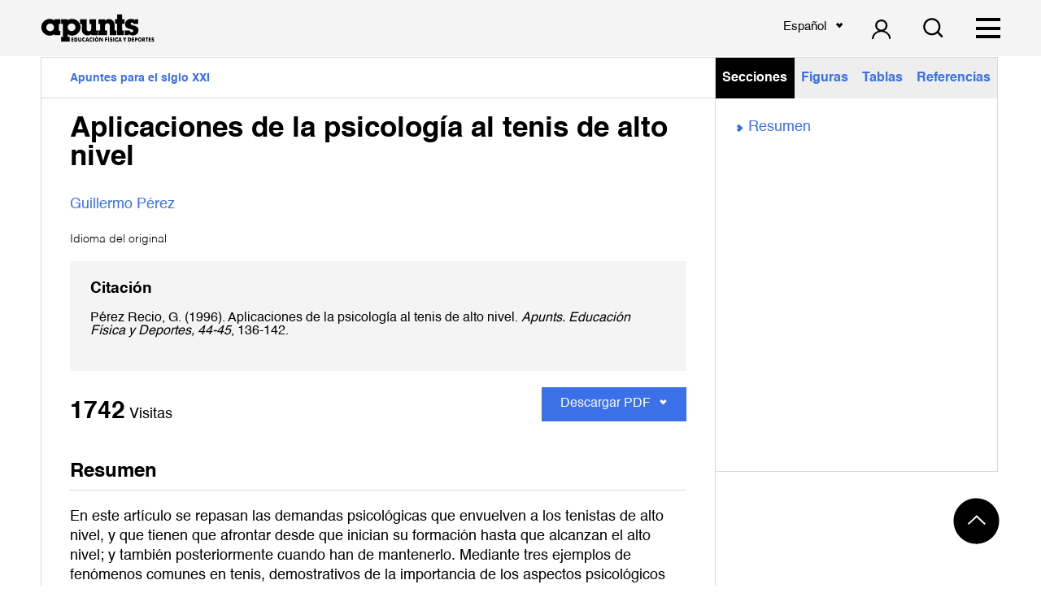

--- FILE ---
content_type: text/html; charset=UTF-8
request_url: https://revista-apunts.com/aplicaciones-de-la-psicologia-al-tenis-de-alto-nivel/
body_size: 49945
content:
<!DOCTYPE html>
<html lang="es" prefix="og: https://ogp.me/ns#">
    <head>
        <meta charset='utf-8'>
        <meta name="viewport" content="width=device-width, initial-scale=1.0">

        <link href="https://fonts.googleapis.com/css?family=Titillium+Web&display=swap" rel="stylesheet">

        <link rel="shortcut icon" href="https://revista-apunts.com/wp-content/uploads/2020/10/a.png">

        <title>Aplicaciones de la psicología al tenis de alto nivel - INEFC</title>
        <link rel="alternate" hreflang="ca" href="https://revista-apunts.com/ca/aplicacions-de-la-psicologia-al-tennis-dalt-nivell/" />
<link rel="alternate" hreflang="es" href="https://revista-apunts.com/aplicaciones-de-la-psicologia-al-tenis-de-alto-nivel/" />
<link rel="alternate" hreflang="en" href="https://revista-apunts.com/en/aplicaciones-de-la-psicologia-al-tenis-de-alto-nivel/" />

<!-- Search Engine Optimization by Rank Math - https://rankmath.com/ -->
<meta name="description" content="En este artículo se repasan las demandas psicológicas que envuelven a los tenistas de alto nivel, y que tienen que afrontar desde que inician su formación"/>
<meta name="robots" content="index, follow, max-snippet:-1, max-video-preview:-1, max-image-preview:large"/>
<link rel="canonical" href="https://revista-apunts.com/aplicaciones-de-la-psicologia-al-tenis-de-alto-nivel/" />
<meta property="og:locale" content="es_ES" />
<meta property="og:type" content="article" />
<meta property="og:title" content="Aplicaciones de la psicología al tenis de alto nivel - INEFC" />
<meta property="og:description" content="En este artículo se repasan las demandas psicológicas que envuelven a los tenistas de alto nivel, y que tienen que afrontar desde que inician su formación" />
<meta property="og:url" content="https://revista-apunts.com/aplicaciones-de-la-psicologia-al-tenis-de-alto-nivel/" />
<meta property="og:site_name" content="INEFC" />
<meta property="article:tag" content="entrenamiento psicológico" />
<meta property="article:tag" content="planes de competición" />
<meta property="article:tag" content="Psicología" />
<meta property="article:tag" content="tenis" />
<meta property="article:section" content="Apuntes para el siglo XXI" />
<meta property="og:updated_time" content="2021-01-23T23:09:05+00:00" />
<meta property="article:published_time" content="2020-10-27T10:51:49+00:00" />
<meta property="article:modified_time" content="2021-01-23T23:09:05+00:00" />
<meta name="twitter:card" content="summary_large_image" />
<meta name="twitter:title" content="Aplicaciones de la psicología al tenis de alto nivel - INEFC" />
<meta name="twitter:description" content="En este artículo se repasan las demandas psicológicas que envuelven a los tenistas de alto nivel, y que tienen que afrontar desde que inician su formación" />
<meta name="twitter:creator" content="@doc_inefc" />
<meta name="twitter:label1" content="Written by" />
<meta name="twitter:data1" content="doc_inefc" />
<meta name="twitter:label2" content="Time to read" />
<meta name="twitter:data2" content="3 minutes" />
<script type="application/ld+json" class="rank-math-schema">{"@context":"https://schema.org","@graph":[{"@type":["CollegeorUniversity","Organization"],"@id":"https://revista-apunts.com/#organization","name":"INEFC","url":"https://revista-apunts.com","logo":{"@type":"ImageObject","@id":"https://revista-apunts.com/#logo","url":"https://revista-apunts.com/wp-content/uploads/2020/10/apunts-a.jpg","contentUrl":"https://revista-apunts.com/wp-content/uploads/2020/10/apunts-a.jpg","caption":"INEFC","inLanguage":"es","width":"1080","height":"1080"},"openingHours":["Monday,Tuesday,Wednesday,Thursday,Friday,Saturday,Sunday 09:00-17:00"]},{"@type":"WebSite","@id":"https://revista-apunts.com/#website","url":"https://revista-apunts.com","name":"INEFC","publisher":{"@id":"https://revista-apunts.com/#organization"},"inLanguage":"es"},{"@type":"WebPage","@id":"https://revista-apunts.com/aplicaciones-de-la-psicologia-al-tenis-de-alto-nivel/#webpage","url":"https://revista-apunts.com/aplicaciones-de-la-psicologia-al-tenis-de-alto-nivel/","name":"Aplicaciones de la psicolog\u00eda al tenis de alto nivel - INEFC","datePublished":"2020-10-27T10:51:49+00:00","dateModified":"2021-01-23T23:09:05+00:00","isPartOf":{"@id":"https://revista-apunts.com/#website"},"inLanguage":"es"},{"@type":"Person","@id":"https://revista-apunts.com/author/doc_inefc/","name":"doc_inefc","url":"https://revista-apunts.com/author/doc_inefc/","image":{"@type":"ImageObject","@id":"https://secure.gravatar.com/avatar/70ef16c6607be0d2505e3f5ef30e0bea?s=96&amp;d=mm&amp;r=g","url":"https://secure.gravatar.com/avatar/70ef16c6607be0d2505e3f5ef30e0bea?s=96&amp;d=mm&amp;r=g","caption":"doc_inefc","inLanguage":"es"},"sameAs":["https://revista-apunts.com","https://twitter.com/doc_inefc"],"worksFor":{"@id":"https://revista-apunts.com/#organization"}},{"@type":"BlogPosting","headline":"Aplicaciones de la psicolog\u00eda al tenis de alto nivel - INEFC","datePublished":"2020-10-27T10:51:49+00:00","dateModified":"2021-01-23T23:09:05+00:00","articleSection":"Apuntes para el siglo XXI","author":{"@id":"https://revista-apunts.com/author/doc_inefc/","name":"doc_inefc"},"publisher":{"@id":"https://revista-apunts.com/#organization"},"description":"En este art\u00edculo se repasan las demandas psicol\u00f3gicas que envuelven a los tenistas de alto nivel, y que tienen que afrontar desde que inician su formaci\u00f3n","name":"Aplicaciones de la psicolog\u00eda al tenis de alto nivel - INEFC","@id":"https://revista-apunts.com/aplicaciones-de-la-psicologia-al-tenis-de-alto-nivel/#richSnippet","isPartOf":{"@id":"https://revista-apunts.com/aplicaciones-de-la-psicologia-al-tenis-de-alto-nivel/#webpage"},"inLanguage":"es","mainEntityOfPage":{"@id":"https://revista-apunts.com/aplicaciones-de-la-psicologia-al-tenis-de-alto-nivel/#webpage"}}]}</script>
<!-- /Rank Math WordPress SEO plugin -->

<link rel='dns-prefetch' href='//cdn.jsdelivr.net' />
<link rel="alternate" type="application/rss+xml" title="INEFC &raquo; Comentario Aplicaciones de la psicología al tenis de alto nivel del feed" href="https://revista-apunts.com/aplicaciones-de-la-psicologia-al-tenis-de-alto-nivel/feed/" />
<script type="text/javascript">
window._wpemojiSettings = {"baseUrl":"https:\/\/s.w.org\/images\/core\/emoji\/14.0.0\/72x72\/","ext":".png","svgUrl":"https:\/\/s.w.org\/images\/core\/emoji\/14.0.0\/svg\/","svgExt":".svg","source":{"concatemoji":"https:\/\/revista-apunts.com\/wp-includes\/js\/wp-emoji-release.min.js?ver=6.3.5"}};
/*! This file is auto-generated */
!function(i,n){var o,s,e;function c(e){try{var t={supportTests:e,timestamp:(new Date).valueOf()};sessionStorage.setItem(o,JSON.stringify(t))}catch(e){}}function p(e,t,n){e.clearRect(0,0,e.canvas.width,e.canvas.height),e.fillText(t,0,0);var t=new Uint32Array(e.getImageData(0,0,e.canvas.width,e.canvas.height).data),r=(e.clearRect(0,0,e.canvas.width,e.canvas.height),e.fillText(n,0,0),new Uint32Array(e.getImageData(0,0,e.canvas.width,e.canvas.height).data));return t.every(function(e,t){return e===r[t]})}function u(e,t,n){switch(t){case"flag":return n(e,"\ud83c\udff3\ufe0f\u200d\u26a7\ufe0f","\ud83c\udff3\ufe0f\u200b\u26a7\ufe0f")?!1:!n(e,"\ud83c\uddfa\ud83c\uddf3","\ud83c\uddfa\u200b\ud83c\uddf3")&&!n(e,"\ud83c\udff4\udb40\udc67\udb40\udc62\udb40\udc65\udb40\udc6e\udb40\udc67\udb40\udc7f","\ud83c\udff4\u200b\udb40\udc67\u200b\udb40\udc62\u200b\udb40\udc65\u200b\udb40\udc6e\u200b\udb40\udc67\u200b\udb40\udc7f");case"emoji":return!n(e,"\ud83e\udef1\ud83c\udffb\u200d\ud83e\udef2\ud83c\udfff","\ud83e\udef1\ud83c\udffb\u200b\ud83e\udef2\ud83c\udfff")}return!1}function f(e,t,n){var r="undefined"!=typeof WorkerGlobalScope&&self instanceof WorkerGlobalScope?new OffscreenCanvas(300,150):i.createElement("canvas"),a=r.getContext("2d",{willReadFrequently:!0}),o=(a.textBaseline="top",a.font="600 32px Arial",{});return e.forEach(function(e){o[e]=t(a,e,n)}),o}function t(e){var t=i.createElement("script");t.src=e,t.defer=!0,i.head.appendChild(t)}"undefined"!=typeof Promise&&(o="wpEmojiSettingsSupports",s=["flag","emoji"],n.supports={everything:!0,everythingExceptFlag:!0},e=new Promise(function(e){i.addEventListener("DOMContentLoaded",e,{once:!0})}),new Promise(function(t){var n=function(){try{var e=JSON.parse(sessionStorage.getItem(o));if("object"==typeof e&&"number"==typeof e.timestamp&&(new Date).valueOf()<e.timestamp+604800&&"object"==typeof e.supportTests)return e.supportTests}catch(e){}return null}();if(!n){if("undefined"!=typeof Worker&&"undefined"!=typeof OffscreenCanvas&&"undefined"!=typeof URL&&URL.createObjectURL&&"undefined"!=typeof Blob)try{var e="postMessage("+f.toString()+"("+[JSON.stringify(s),u.toString(),p.toString()].join(",")+"));",r=new Blob([e],{type:"text/javascript"}),a=new Worker(URL.createObjectURL(r),{name:"wpTestEmojiSupports"});return void(a.onmessage=function(e){c(n=e.data),a.terminate(),t(n)})}catch(e){}c(n=f(s,u,p))}t(n)}).then(function(e){for(var t in e)n.supports[t]=e[t],n.supports.everything=n.supports.everything&&n.supports[t],"flag"!==t&&(n.supports.everythingExceptFlag=n.supports.everythingExceptFlag&&n.supports[t]);n.supports.everythingExceptFlag=n.supports.everythingExceptFlag&&!n.supports.flag,n.DOMReady=!1,n.readyCallback=function(){n.DOMReady=!0}}).then(function(){return e}).then(function(){var e;n.supports.everything||(n.readyCallback(),(e=n.source||{}).concatemoji?t(e.concatemoji):e.wpemoji&&e.twemoji&&(t(e.twemoji),t(e.wpemoji)))}))}((window,document),window._wpemojiSettings);
</script>
<style type="text/css">
img.wp-smiley,
img.emoji {
	display: inline !important;
	border: none !important;
	box-shadow: none !important;
	height: 1em !important;
	width: 1em !important;
	margin: 0 0.07em !important;
	vertical-align: -0.1em !important;
	background: none !important;
	padding: 0 !important;
}
</style>
	<link rel='stylesheet' id='wp-quicklatex-format-css' href='https://revista-apunts.com/wp-content/plugins/wp-quicklatex/css/quicklatex-format.css?ver=6.3.5' type='text/css' media='all' />
<link rel='stylesheet' id='wp-block-library-css' href='https://revista-apunts.com/wp-includes/css/dist/block-library/style.min.css?ver=6.3.5' type='text/css' media='all' />
<style id='rank-math-toc-block-style-inline-css' type='text/css'>
.wp-block-rank-math-toc-block nav ol{counter-reset:item}.wp-block-rank-math-toc-block nav ol li{display:block}.wp-block-rank-math-toc-block nav ol li:before{content:counters(item, ".") " ";counter-increment:item}

</style>
<link rel='stylesheet' id='editorskit-frontend-css' href='https://revista-apunts.com/wp-content/plugins/block-options/build/style.build.css?ver=new' type='text/css' media='all' />
<style id='classic-theme-styles-inline-css' type='text/css'>
/*! This file is auto-generated */
.wp-block-button__link{color:#fff;background-color:#32373c;border-radius:9999px;box-shadow:none;text-decoration:none;padding:calc(.667em + 2px) calc(1.333em + 2px);font-size:1.125em}.wp-block-file__button{background:#32373c;color:#fff;text-decoration:none}
</style>
<style id='global-styles-inline-css' type='text/css'>
body{--wp--preset--color--black: #000000;--wp--preset--color--cyan-bluish-gray: #abb8c3;--wp--preset--color--white: #ffffff;--wp--preset--color--pale-pink: #f78da7;--wp--preset--color--vivid-red: #cf2e2e;--wp--preset--color--luminous-vivid-orange: #ff6900;--wp--preset--color--luminous-vivid-amber: #fcb900;--wp--preset--color--light-green-cyan: #7bdcb5;--wp--preset--color--vivid-green-cyan: #00d084;--wp--preset--color--pale-cyan-blue: #8ed1fc;--wp--preset--color--vivid-cyan-blue: #0693e3;--wp--preset--color--vivid-purple: #9b51e0;--wp--preset--gradient--vivid-cyan-blue-to-vivid-purple: linear-gradient(135deg,rgba(6,147,227,1) 0%,rgb(155,81,224) 100%);--wp--preset--gradient--light-green-cyan-to-vivid-green-cyan: linear-gradient(135deg,rgb(122,220,180) 0%,rgb(0,208,130) 100%);--wp--preset--gradient--luminous-vivid-amber-to-luminous-vivid-orange: linear-gradient(135deg,rgba(252,185,0,1) 0%,rgba(255,105,0,1) 100%);--wp--preset--gradient--luminous-vivid-orange-to-vivid-red: linear-gradient(135deg,rgba(255,105,0,1) 0%,rgb(207,46,46) 100%);--wp--preset--gradient--very-light-gray-to-cyan-bluish-gray: linear-gradient(135deg,rgb(238,238,238) 0%,rgb(169,184,195) 100%);--wp--preset--gradient--cool-to-warm-spectrum: linear-gradient(135deg,rgb(74,234,220) 0%,rgb(151,120,209) 20%,rgb(207,42,186) 40%,rgb(238,44,130) 60%,rgb(251,105,98) 80%,rgb(254,248,76) 100%);--wp--preset--gradient--blush-light-purple: linear-gradient(135deg,rgb(255,206,236) 0%,rgb(152,150,240) 100%);--wp--preset--gradient--blush-bordeaux: linear-gradient(135deg,rgb(254,205,165) 0%,rgb(254,45,45) 50%,rgb(107,0,62) 100%);--wp--preset--gradient--luminous-dusk: linear-gradient(135deg,rgb(255,203,112) 0%,rgb(199,81,192) 50%,rgb(65,88,208) 100%);--wp--preset--gradient--pale-ocean: linear-gradient(135deg,rgb(255,245,203) 0%,rgb(182,227,212) 50%,rgb(51,167,181) 100%);--wp--preset--gradient--electric-grass: linear-gradient(135deg,rgb(202,248,128) 0%,rgb(113,206,126) 100%);--wp--preset--gradient--midnight: linear-gradient(135deg,rgb(2,3,129) 0%,rgb(40,116,252) 100%);--wp--preset--font-size--small: 13px;--wp--preset--font-size--medium: 20px;--wp--preset--font-size--large: 36px;--wp--preset--font-size--x-large: 42px;--wp--preset--spacing--20: 0.44rem;--wp--preset--spacing--30: 0.67rem;--wp--preset--spacing--40: 1rem;--wp--preset--spacing--50: 1.5rem;--wp--preset--spacing--60: 2.25rem;--wp--preset--spacing--70: 3.38rem;--wp--preset--spacing--80: 5.06rem;--wp--preset--shadow--natural: 6px 6px 9px rgba(0, 0, 0, 0.2);--wp--preset--shadow--deep: 12px 12px 50px rgba(0, 0, 0, 0.4);--wp--preset--shadow--sharp: 6px 6px 0px rgba(0, 0, 0, 0.2);--wp--preset--shadow--outlined: 6px 6px 0px -3px rgba(255, 255, 255, 1), 6px 6px rgba(0, 0, 0, 1);--wp--preset--shadow--crisp: 6px 6px 0px rgba(0, 0, 0, 1);}:where(.is-layout-flex){gap: 0.5em;}:where(.is-layout-grid){gap: 0.5em;}body .is-layout-flow > .alignleft{float: left;margin-inline-start: 0;margin-inline-end: 2em;}body .is-layout-flow > .alignright{float: right;margin-inline-start: 2em;margin-inline-end: 0;}body .is-layout-flow > .aligncenter{margin-left: auto !important;margin-right: auto !important;}body .is-layout-constrained > .alignleft{float: left;margin-inline-start: 0;margin-inline-end: 2em;}body .is-layout-constrained > .alignright{float: right;margin-inline-start: 2em;margin-inline-end: 0;}body .is-layout-constrained > .aligncenter{margin-left: auto !important;margin-right: auto !important;}body .is-layout-constrained > :where(:not(.alignleft):not(.alignright):not(.alignfull)){max-width: var(--wp--style--global--content-size);margin-left: auto !important;margin-right: auto !important;}body .is-layout-constrained > .alignwide{max-width: var(--wp--style--global--wide-size);}body .is-layout-flex{display: flex;}body .is-layout-flex{flex-wrap: wrap;align-items: center;}body .is-layout-flex > *{margin: 0;}body .is-layout-grid{display: grid;}body .is-layout-grid > *{margin: 0;}:where(.wp-block-columns.is-layout-flex){gap: 2em;}:where(.wp-block-columns.is-layout-grid){gap: 2em;}:where(.wp-block-post-template.is-layout-flex){gap: 1.25em;}:where(.wp-block-post-template.is-layout-grid){gap: 1.25em;}.has-black-color{color: var(--wp--preset--color--black) !important;}.has-cyan-bluish-gray-color{color: var(--wp--preset--color--cyan-bluish-gray) !important;}.has-white-color{color: var(--wp--preset--color--white) !important;}.has-pale-pink-color{color: var(--wp--preset--color--pale-pink) !important;}.has-vivid-red-color{color: var(--wp--preset--color--vivid-red) !important;}.has-luminous-vivid-orange-color{color: var(--wp--preset--color--luminous-vivid-orange) !important;}.has-luminous-vivid-amber-color{color: var(--wp--preset--color--luminous-vivid-amber) !important;}.has-light-green-cyan-color{color: var(--wp--preset--color--light-green-cyan) !important;}.has-vivid-green-cyan-color{color: var(--wp--preset--color--vivid-green-cyan) !important;}.has-pale-cyan-blue-color{color: var(--wp--preset--color--pale-cyan-blue) !important;}.has-vivid-cyan-blue-color{color: var(--wp--preset--color--vivid-cyan-blue) !important;}.has-vivid-purple-color{color: var(--wp--preset--color--vivid-purple) !important;}.has-black-background-color{background-color: var(--wp--preset--color--black) !important;}.has-cyan-bluish-gray-background-color{background-color: var(--wp--preset--color--cyan-bluish-gray) !important;}.has-white-background-color{background-color: var(--wp--preset--color--white) !important;}.has-pale-pink-background-color{background-color: var(--wp--preset--color--pale-pink) !important;}.has-vivid-red-background-color{background-color: var(--wp--preset--color--vivid-red) !important;}.has-luminous-vivid-orange-background-color{background-color: var(--wp--preset--color--luminous-vivid-orange) !important;}.has-luminous-vivid-amber-background-color{background-color: var(--wp--preset--color--luminous-vivid-amber) !important;}.has-light-green-cyan-background-color{background-color: var(--wp--preset--color--light-green-cyan) !important;}.has-vivid-green-cyan-background-color{background-color: var(--wp--preset--color--vivid-green-cyan) !important;}.has-pale-cyan-blue-background-color{background-color: var(--wp--preset--color--pale-cyan-blue) !important;}.has-vivid-cyan-blue-background-color{background-color: var(--wp--preset--color--vivid-cyan-blue) !important;}.has-vivid-purple-background-color{background-color: var(--wp--preset--color--vivid-purple) !important;}.has-black-border-color{border-color: var(--wp--preset--color--black) !important;}.has-cyan-bluish-gray-border-color{border-color: var(--wp--preset--color--cyan-bluish-gray) !important;}.has-white-border-color{border-color: var(--wp--preset--color--white) !important;}.has-pale-pink-border-color{border-color: var(--wp--preset--color--pale-pink) !important;}.has-vivid-red-border-color{border-color: var(--wp--preset--color--vivid-red) !important;}.has-luminous-vivid-orange-border-color{border-color: var(--wp--preset--color--luminous-vivid-orange) !important;}.has-luminous-vivid-amber-border-color{border-color: var(--wp--preset--color--luminous-vivid-amber) !important;}.has-light-green-cyan-border-color{border-color: var(--wp--preset--color--light-green-cyan) !important;}.has-vivid-green-cyan-border-color{border-color: var(--wp--preset--color--vivid-green-cyan) !important;}.has-pale-cyan-blue-border-color{border-color: var(--wp--preset--color--pale-cyan-blue) !important;}.has-vivid-cyan-blue-border-color{border-color: var(--wp--preset--color--vivid-cyan-blue) !important;}.has-vivid-purple-border-color{border-color: var(--wp--preset--color--vivid-purple) !important;}.has-vivid-cyan-blue-to-vivid-purple-gradient-background{background: var(--wp--preset--gradient--vivid-cyan-blue-to-vivid-purple) !important;}.has-light-green-cyan-to-vivid-green-cyan-gradient-background{background: var(--wp--preset--gradient--light-green-cyan-to-vivid-green-cyan) !important;}.has-luminous-vivid-amber-to-luminous-vivid-orange-gradient-background{background: var(--wp--preset--gradient--luminous-vivid-amber-to-luminous-vivid-orange) !important;}.has-luminous-vivid-orange-to-vivid-red-gradient-background{background: var(--wp--preset--gradient--luminous-vivid-orange-to-vivid-red) !important;}.has-very-light-gray-to-cyan-bluish-gray-gradient-background{background: var(--wp--preset--gradient--very-light-gray-to-cyan-bluish-gray) !important;}.has-cool-to-warm-spectrum-gradient-background{background: var(--wp--preset--gradient--cool-to-warm-spectrum) !important;}.has-blush-light-purple-gradient-background{background: var(--wp--preset--gradient--blush-light-purple) !important;}.has-blush-bordeaux-gradient-background{background: var(--wp--preset--gradient--blush-bordeaux) !important;}.has-luminous-dusk-gradient-background{background: var(--wp--preset--gradient--luminous-dusk) !important;}.has-pale-ocean-gradient-background{background: var(--wp--preset--gradient--pale-ocean) !important;}.has-electric-grass-gradient-background{background: var(--wp--preset--gradient--electric-grass) !important;}.has-midnight-gradient-background{background: var(--wp--preset--gradient--midnight) !important;}.has-small-font-size{font-size: var(--wp--preset--font-size--small) !important;}.has-medium-font-size{font-size: var(--wp--preset--font-size--medium) !important;}.has-large-font-size{font-size: var(--wp--preset--font-size--large) !important;}.has-x-large-font-size{font-size: var(--wp--preset--font-size--x-large) !important;}
.wp-block-navigation a:where(:not(.wp-element-button)){color: inherit;}
:where(.wp-block-post-template.is-layout-flex){gap: 1.25em;}:where(.wp-block-post-template.is-layout-grid){gap: 1.25em;}
:where(.wp-block-columns.is-layout-flex){gap: 2em;}:where(.wp-block-columns.is-layout-grid){gap: 2em;}
.wp-block-pullquote{font-size: 1.5em;line-height: 1.6;}
</style>
<link rel='stylesheet' id='contact-form-7-css' href='https://revista-apunts.com/wp-content/plugins/contact-form-7/includes/css/styles.css?ver=5.9.2' type='text/css' media='all' />
<link rel='stylesheet' id='wpsm_counter-font-awesome-front-css' href='https://revista-apunts.com/wp-content/plugins/counter-number-showcase/assets/css/font-awesome/css/font-awesome.min.css?ver=6.3.5' type='text/css' media='all' />
<link rel='stylesheet' id='wpsm_counter_bootstrap-front-css' href='https://revista-apunts.com/wp-content/plugins/counter-number-showcase/assets/css/bootstrap-front.css?ver=6.3.5' type='text/css' media='all' />
<link rel='stylesheet' id='wpsm_counter_column-css' href='https://revista-apunts.com/wp-content/plugins/counter-number-showcase/assets/css/counter-column.css?ver=6.3.5' type='text/css' media='all' />
<link rel='stylesheet' id='select2css-css' href='https://cdn.jsdelivr.net/npm/select2@4.0.13/dist/css/select2.min.css?ver=1.0.0' type='text/css' media='all' />
<link rel='stylesheet' id='fonts-css' href='https://revista-apunts.com/wp-content/themes/doc-theme/css/fonts/fonts.css?ver=1.0.1' type='text/css' media='all' />
<link rel='stylesheet' id='estilcss-css' href='https://revista-apunts.com/wp-content/themes/doc-theme/css/estil.css?ver=1.6.00' type='text/css' media='all' />
<link rel='stylesheet' id='responsive-css' href='https://revista-apunts.com/wp-content/themes/doc-theme/css/responsive.css?ver=1.6.00' type='text/css' media='all' />
<link rel='stylesheet' id='tablepress-default-css' href='https://revista-apunts.com/wp-content/plugins/tablepress/css/build/default.css?ver=2.3.2' type='text/css' media='all' />
<script type='text/javascript' src='https://revista-apunts.com/wp-includes/js/jquery/jquery.min.js?ver=3.7.0' id='jquery-core-js'></script>
<script type='text/javascript' src='https://revista-apunts.com/wp-includes/js/jquery/jquery-migrate.min.js?ver=3.4.1' id='jquery-migrate-js'></script>
<script type='text/javascript' src='https://revista-apunts.com/wp-content/plugins/wp-quicklatex/js/wp-quicklatex-frontend.js?ver=1.0' id='wp-quicklatex-frontend-js'></script>
<link rel="https://api.w.org/" href="https://revista-apunts.com/wp-json/" /><link rel="alternate" type="application/json" href="https://revista-apunts.com/wp-json/wp/v2/posts/8865" /><link rel="EditURI" type="application/rsd+xml" title="RSD" href="https://revista-apunts.com/xmlrpc.php?rsd" />
<meta name="generator" content="WordPress 6.3.5" />
<link rel='shortlink' href='https://revista-apunts.com/?p=8865' />
<link rel="alternate" type="application/json+oembed" href="https://revista-apunts.com/wp-json/oembed/1.0/embed?url=https%3A%2F%2Frevista-apunts.com%2Faplicaciones-de-la-psicologia-al-tenis-de-alto-nivel%2F" />
<link rel="alternate" type="text/xml+oembed" href="https://revista-apunts.com/wp-json/oembed/1.0/embed?url=https%3A%2F%2Frevista-apunts.com%2Faplicaciones-de-la-psicologia-al-tenis-de-alto-nivel%2F&#038;format=xml" />
<meta name="generator" content="WPML ver:4.2.4 stt:8,1,2;" />
<style type="text/css">.blue-message {
background: none repeat scroll 0 0 #3399ff;
color: #ffffff;
text-shadow: none;
font-size: 14px;
line-height: 24px;
padding: 10px;
} 
.green-message {
background: none repeat scroll 0 0 #8cc14c;
color: #ffffff;
text-shadow: none;
font-size: 14px;
line-height: 24px;
padding: 10px;
} 
.orange-message {
background: none repeat scroll 0 0 #faa732;
color: #ffffff;
text-shadow: none;
font-size: 14px;
line-height: 24px;
padding: 10px;
} 
.red-message {
background: none repeat scroll 0 0 #da4d31;
color: #ffffff;
text-shadow: none;
font-size: 14px;
line-height: 24px;
padding: 10px;
} 
.grey-message {
background: none repeat scroll 0 0 #53555c;
color: #ffffff;
text-shadow: none;
font-size: 14px;
line-height: 24px;
padding: 10px;
} 
.left-block {
background: none repeat scroll 0 0px, radial-gradient(ellipse at center center, #ffffff 0%, #f2f2f2 100%) repeat scroll 0 0 rgba(0, 0, 0, 0);
color: #8b8e97;
padding: 10px;
margin: 10px;
float: left;
} 
.right-block {
background: none repeat scroll 0 0px, radial-gradient(ellipse at center center, #ffffff 0%, #f2f2f2 100%) repeat scroll 0 0 rgba(0, 0, 0, 0);
color: #8b8e97;
padding: 10px;
margin: 10px;
float: right;
} 
.blockquotes {
background: none;
border-left: 5px solid #f1f1f1;
color: #8B8E97;
font-size: 14px;
font-style: italic;
line-height: 22px;
padding-left: 15px;
padding: 10px;
width: 60%;
float: left;
} 
.select2-selection--single {
margin: 10px auto 0 auto;
width: 100%;
max-width: 300px;
background-color: #ffffff!important;
border: solid 1px #2D4593!important;
border-radius: 3px!important;
} 
.select2-selection__rendered {
color: #000000!important;
} 
.wpcf7-list-item {
margin: 0 0 0 10px!important;
} 
</style><link rel="icon" href="https://revista-apunts.com/wp-content/uploads/2020/10/cropped-apunts-a-32x32.jpg" sizes="32x32" />
<link rel="icon" href="https://revista-apunts.com/wp-content/uploads/2020/10/cropped-apunts-a-192x192.jpg" sizes="192x192" />
<link rel="apple-touch-icon" href="https://revista-apunts.com/wp-content/uploads/2020/10/cropped-apunts-a-180x180.jpg" />
<meta name="msapplication-TileImage" content="https://revista-apunts.com/wp-content/uploads/2020/10/cropped-apunts-a-270x270.jpg" />
		<style type="text/css" id="wp-custom-css">
			.icons-column .wp-block-column img{
	height: 25px !important;
	width: 25px !important;
	
}
.icons-column{
	gap: 0 !important;
}

.home-intro .revista .info .logos{
	flex-flow: column wrap;
}
/* Eliminar elementos añadidos por QuickLaTeX */
.formula-limpia .quicklatex-title,
.formula-limpia .quicklatex-copy-button,
.formula-limpia .quicklatex-footer,
.formula-limpia .quicklatex-more,
.formula-limpia .quicklatex-url,
.formula-limpia .figure-title,
.formula-limpia .viewfullsize {
  display: none !important;
}

/* Estilo base para centrar y espaciar la fórmula */
.formula-limpia {
  text-align: center;
  padding: 1em 0;
}

/* Estilo para la fórmula (imagen) en pantallas grandes */
.formula-limpia img.ql-img-inline-formula {
  display: inline-block;
  height: auto !important;
  width: auto !important;
  max-width: 100%;
  transform: scale(1.5);
  transform-origin: center;
}

/* Adaptación para pantallas pequeñas */
@media screen and (max-width: 768px) {
  .formula-limpia img.ql-img-inline-formula {
    transform: scale(1.2); /* Tamaño más pequeño en móviles */
  }

		</style>
		        <!-- Global site tag (gtag.js) - Google Analytics -->
        <script async src="https://www.googletagmanager.com/gtag/js?id=UA-166974876-8"></script>
        <script>
            window.dataLayer = window.dataLayer || [];
            function gtag(){dataLayer.push(arguments);}
            gtag('js', new Date());

            gtag('config', 'UA-166974876-8');
        </script>
    </head>

    <body data-rsssl=1 class="post-template-default single single-post postid-8865 single-format-standard">

    <nav id="header">
        <div class=" max-width-wide padding-sides">
            <div class="flex-row">
                <div class="logo">
                                        <a href="https://revista-apunts.com">
                        <img width="519" height="130" src="https://revista-apunts.com/wp-content/uploads/2020/05/LOGO-APUNTS-v2-2.png" class="attachment-full size-full" alt="Revista apunts" decoding="async" fetchpriority="high" srcset="https://revista-apunts.com/wp-content/uploads/2020/05/LOGO-APUNTS-v2-2.png 519w, https://revista-apunts.com/wp-content/uploads/2020/05/LOGO-APUNTS-v2-2-300x75.png 300w" sizes="(max-width: 519px) 100vw, 519px" /> 
                    </a>
                </div>

                <div id="main-menu">
                    <div class="menu-primary-container"><ul id="menu-primary" class="menu"><li id="menu-item-463" class="menu-item menu-item-type-post_type menu-item-object-page menu-item-463"><a href="https://revista-apunts.com/tematica/">Revista</a></li>
<li id="menu-item-23" class="menu-item menu-item-type-post_type menu-item-object-page menu-item-23"><a href="https://revista-apunts.com/equipo-editorial/">Equipo Editorial</a></li>
<li id="menu-item-22" class="menu-item menu-item-type-post_type menu-item-object-page menu-item-22"><a href="https://revista-apunts.com/indexacion/">Indexación</a></li>
<li id="menu-item-21" class="menu-item menu-item-type-post_type menu-item-object-page menu-item-21"><a href="https://revista-apunts.com/normas-de-publicacion/">Normas de publicación</a></li>
<li id="menu-item-44442" class="menu-item menu-item-type-post_type menu-item-object-page menu-item-44442"><a href="https://revista-apunts.com/envio-de-material/">Enviar artículo</a></li>
<li id="menu-item-25" class="menu-item menu-item-type-post_type menu-item-object-page current_page_parent menu-item-25"><a href="https://revista-apunts.com/consultar-archivo/">Consultar Archivo</a></li>
</ul></div> 
                </div>

                <div class="language">
                    <div class="dropdown"><div class="dropbtn">Español</div><div class="dropdown-content"><a lang="ca" href="https://revista-apunts.com/ca/aplicacions-de-la-psicologia-al-tennis-dalt-nivell/">Català</a><a lang="en" href="https://revista-apunts.com/en/aplicaciones-de-la-psicologia-al-tenis-de-alto-nivel/">English</a></div></div>                </div>

                
                <a href="https://revista-apunts.com/envio-de-material/" class="login login-button margin-left">
                    <img width="17" height="18" src="https://revista-apunts.com/wp-content/uploads/2020/04/Group.svg" class="attachment-full size-full" alt="Usuario" decoding="async" />                </a>
                
                                <a class="search-button margin-left" href="https://revista-apunts.com/consultar-archivo//#search">
                    <svg alt="busqueda" role="img" width="18px" height="18px" viewBox="0 0 18 18" version="1.1" xmlns="http://www.w3.org/2000/svg" xmlns:xlink="http://www.w3.org/1999/xlink">
                        <title>busqueda</title>
                        <g id="Page-1" stroke="none" stroke-width="1" fill="none" fill-rule="evenodd">
                            <g id="01-Desktop-HD---home" transform="translate(-1366.000000, -41.000000)" fill="#000000" fill-rule="nonzero">
                                <path d="M1375.772,53.878248 C1379.0455,53.878248 1381.6992,51.2245488 1381.6992,47.9510449 C1381.6992,44.6775411 1379.0455,42.0238419 1375.772,42.0238419 C1372.49849,42.0238419 1369.84479,44.6775411 1369.84479,47.9510449 C1369.84479,51.2245488 1372.49849,53.878248 1375.772,53.878248 Z M1375.06113,55.5390169 C1371.18564,55.1805154 1368.15131,51.9201332 1368.15131,47.9510449 C1368.15131,43.7422542 1371.56321,40.3303553 1375.772,40.3303553 C1379.98079,40.3303553 1383.39269,43.7422542 1383.39269,47.9510449 C1383.39269,51.7924389 1380.55046,54.9699945 1376.85423,55.4954778 L1376.85423,60.3197498 C1376.85423,60.8134311 1376.45628,61.2136388 1375.95768,61.2136388 C1375.46253,61.2136388 1375.06113,60.8074684 1375.06113,60.3197498 L1375.06113,55.5390169 Z" id="Shape" transform="translate(1375.771997, 50.771997) rotate(-45.000000) translate(-1375.771997, -50.771997) "></path>
                            </g>
                        </g>
                    </svg>
                </a>
                
                <div id="menu-button" class="margin-left">
                    <div class="lineamenu"></div>
                    <div class="lineamenu"></div>
                    <div class="lineamenu"></div>
                </div>

            </div>
            <!-- <div class="language full">
                            </div> -->
        </div>
    </nav>

    <div id="side-menu">
        <div class="language">
            <div class="dropdown"><div class="dropbtn">Español</div><div class="dropdown-content"><a lang="ca" href="https://revista-apunts.com/ca/aplicacions-de-la-psicologia-al-tennis-dalt-nivell/">Català</a><a lang="en" href="https://revista-apunts.com/en/aplicaciones-de-la-psicologia-al-tenis-de-alto-nivel/">English</a></div></div>        </div>
        <div class="menu-primary-container"><ul id="menu-primary-1" class="menu"><li class="menu-item menu-item-type-post_type menu-item-object-page menu-item-463"><a href="https://revista-apunts.com/tematica/">Revista</a></li>
<li class="menu-item menu-item-type-post_type menu-item-object-page menu-item-23"><a href="https://revista-apunts.com/equipo-editorial/">Equipo Editorial</a></li>
<li class="menu-item menu-item-type-post_type menu-item-object-page menu-item-22"><a href="https://revista-apunts.com/indexacion/">Indexación</a></li>
<li class="menu-item menu-item-type-post_type menu-item-object-page menu-item-21"><a href="https://revista-apunts.com/normas-de-publicacion/">Normas de publicación</a></li>
<li class="menu-item menu-item-type-post_type menu-item-object-page menu-item-44442"><a href="https://revista-apunts.com/envio-de-material/">Enviar artículo</a></li>
<li class="menu-item menu-item-type-post_type menu-item-object-page current_page_parent menu-item-25"><a href="https://revista-apunts.com/consultar-archivo/">Consultar Archivo</a></li>
</ul></div> 
    </div>
    
    <div id="content" class="padding-sides">
        
        <div class="single-page flex-row">

            <div id="article" class="post-content-wrapper">
                <div class="article-info flex-row">
                                        <div class="categoria">
                        <a href="https://revista-apunts.com/category/apuntes-para-el-siglo-xxi/">Apuntes para el siglo XXI</a>
                    </div>

                                                        </div>
                <div class="post-content">

                    <div class="article-title">                       
                        <h1>Aplicaciones de la psicología al tenis de alto nivel</h1>                    </div>

                    <div class="autors">
                                                <div class="autor">
                            <p>
                                Guillermo Pérez                            </p>
                                                    </div>
                                                </div>

                    
                    <div class="original-language">
                        Idioma del original                                            </div> 
                   

                                         
                    <div class="doi">
                        <h3>Citación</h3>
                        <div class="reference">Pérez Recio, G. (1996). Aplicaciones de la psicología al tenis de alto nivel. <em>Apunts. Educación Física y Deportes, 44-45</em>, 136-142.</div>
<div class="links">
<div class="article-download-link"> </div>
</div>                    </div>
                    
                    <div class="flex-row">

                        <p class="views"><span class="quantity">1742</span>Visitas</p>
                        
                        
                        <div class="decarrega">
                            <div class="dropdown">
                                <div class="dropbtn">Descargar PDF</div>
                                <div class="dropdown-content">
                                <a target="_blank" rel="nofollow" href="https://revista-apunts.com/wp-content/uploads/2020/11/044-45_136-142_cat.pdf">Català</a><a target="_blank" rel="nofollow" href="https://revista-apunts.com/wp-content/uploads/2020/11/044-45_136-142_es.pdf">Español</a>                                </div>
                            </div> 
                        </div>

                    </div>

                    
<h2 class="wp-block-heading" class="wp-block-heading" id="resumen">Resumen</h2>


<div align="">
<p class="journal-abstract">En este artículo se repasan las demandas psicológicas que envuelven a los tenistas de alto nivel, y que tienen que afrontar desde que inician su formación hasta que alcanzan el alto nivel; y también posteriormente cuando han de mantenerlo. Mediante tres ejemplos de fenómenos comunes en tenis, demostrativos de la importancia de los aspectos psicológicos para el rendimiento, se introducen diferentes formas de intervención y entrenamiento psicológicos. Estas intervenciones pueden dirigirse a mejorar las conductas en competición y hacer que el tenista sea más positivo, persistente y concentrado en su rendimiento, o bien a aconsejarle y dotarle de recursos para que pueda hacer frente a las demandas sociales que lleva aparejado el éxito en el tenis. Finalmente, se listan algunas publicaciones recientes en las cuales el lector interesado puede ampliar su información sobre psicología y tenis.&nbsp;&nbsp; «He visto jugadores que en una sesión practican un solo tipo de golpe y se marchan tan contentos. No recrean situaciones reales que ocurren durante el partido. La mayoría debería contar con un programa de preparación de lo más variado y tener en cuenta los aspectos psicológicos. Los mejores lo hacen así, por eso precisamente son los mejores» Martina Navratilova. (Dayton, 1994). El término deporte en nuestros días todavía es un sinónimo de una actividad alegre y en la cual uno puede disfrutar. Es más, gracias a investigaciones procedentes de la Psicología del Deporte sabemos que la práctica regular de actividad física tiene un efecto muy beneficioso en la salud de las personas (existen dos buenas revisiones del tema: ISSP, 1992, Blasco, 1994). Sin embargo, más o menos regularmente somos bombardeados con noticias alarmantes que provienen del mundo del deporte. Y el del tenis no es una excepción. Así, hemos podido ver ejemplos como el de una joven profesional «quemada» y retirada del tenis a los 17 años, otra deportista agredida por un espectador y que no ha podido volver a jugar, y todavía otra más complicada en asuntos de drogas y de delincuencia.&nbsp; El tenis masculino no es una excepción y destacan algunos hechos tales como tenistas multimillonarios totalmente arruinados a los pocos años, chavales que prometen pero que no llegan&#8230; Este tipo de noticias no es privativo de la alta competición, pero parece que es allí donde más se producen. Pero mucho nos tememos que esa aparente «abundancia» de casos solo sea el reflejo de la magnificación que hacen de ellos los medios de comunicación, por el mero hecho de que se trata de personas famosas con las cuáles resulta fácil fabricar una noticia. Basta con pensar en el número de practicantes para deducir que estas noticias espectaculares son mínimas. De todas formas, es rigurosamente cierto que el mundo del tenis es posiblemente uno de los más visibles dentro del deporte mundial. Dentro de él se pueden obtener grandes beneficios personales, sociales y económicos. Pero también es verdad que tales beneficios tienen unas contrapartidas en términos de costes de adaptación a las demandas que presenta el ambiente a los deportistas que están en la élite igualmente importantes. Y no necesariamente los jóvenes que empiezan a destacar o aquellos que llegan a conseguir unos niveles de rendimiento elevados están preparados para afrontar esas demandas. De hecho, se les pide que sean unos genios con la raqueta y que además sean buenos relaciones públicas que cuiden de su imagen y que den a los medios de comunicación aquello que desean (lo cual significa a menudo actuar de manera diferente a como se es); que sean lo suficientemente hábiles como para confiar su preparación y la gestión de su imagen y dinero a personas capaces y de absoluta confianza; y que, además, sean capaces de entrenar lo suficiente como para mantener su nivel o mejorarlo. Finalmente, se les exige que rindan en la cancha con un nivel altísimo y constante. Porque si no, ya se sabe, pierden puntos, el ránking baja y todo son críticas.</p>
</div>

 <div class="tags"> <p><strong>Palabras clave:</strong> <span>entrenamiento psicológico</span>, <span>planes de competición</span>, <span>Psicología</span>, <span>tenis</span></p> </div> 

                    <div class="content-footer">
                        
                        
                        <a class="ris chevron right blue" href="https://revista-apunts.com/ris/generate?article=8865">Descargar RIS</a>

                         
                        <div class="doi">
                            <h3>Citación</h3>
                            <div class="reference">Pérez Recio, G. (1996). Aplicaciones de la psicología al tenis de alto nivel. <em>Apunts. Educación Física y Deportes, 44-45</em>, 136-142.</div>
<div class="links">
<div class="article-download-link"> </div>
</div>                        </div>
                                            </div>

                    <div class="referencies-wrapper">
                                        </div>

                    <div class="extra-info">
                                                <p> ISSN: 2014-0983                                                                                                                            <p>Publicado: 1 de abril de 1996                                                                    </div>

                    <!-- <div class="return-to-top">
                        <a href="#article"><img width="59" height="59" src="https://revista-apunts.com/wp-content/uploads/2020/04/return-top.png" class="attachment-full size-full" alt="" decoding="async" loading="lazy" /></a>
                    </div> -->

                    <div class="copyright">
                        <p>Editado por:                        © Generalitat de Catalunya Departament de la Presidència Institut Nacional d’Educació Física de Catalunya (INEFC)                        
                                                <br>© Copyright Generalitat de Catalunya (INEFC). Este artículo está disponible en la url <a href="https://www.revista-apunts.com/" target="_blank" rel="nofollow">https://www.revista-apunts.com/</a> Este trabajo está bajo la licencia Creative Commons Attribution-NonCommercial-NoDerivatives 4.0 International License. Las imágenes u otro material de terceros en este artículo se incluyen en la licencia Creative Commons del artículo, a menos que se indique lo contrario en la línea de crédito. Si el material no está incluido en la licencia Creative Commons, los usuarios deberán obtener el permiso del titular de la licencia para reproducir el material. Para ver una copia de esta licencia, visite <a href="https://creativecommons.org/licenses/by-nc-nd/4.0/deed.es_ES" target="_blank" rel="nofollow">https://creativecommons.org/licenses/by-nc-nd/4.0/deed.es_ES</a></p>
                                            </div>
            
                </div>
            </div>

            <div class="sidebar">
                <div class="sidebar-wrapper">
    <div class="tabs flex-row">
        <div id="seccions" class="tab active">Secciones</div>
        <div id="figures" class="tab">Figuras</div>
        <div id="taules" class="tab">Tablas</div>
        <div id="referencies" class="tab">Referencias</div>
    </div>
    <div class="sidebar-posts">
        <div id="seccions-content" class="tab-content active">
            <a class="chevron right blue" href="#resumen">Resumen</a>        </div>
        <div id="figures-content" class="tab-content">
                    </div>
        <div id="referencies-content" class="tab-content">
                    </div>

        <div id="taules-content" class="tab-content">

        </div>

    </div>
</div>            </div>

        </div>



</div>
    <div class="return-to-top footer">
        <a href="#content"><img width="59" height="59" src="https://revista-apunts.com/wp-content/uploads/2020/04/return-top.png" class="attachment-full size-full" alt="Volver a inicio" decoding="async" loading="lazy" /></a>
    </div>
    <div id="footer">
        <div class="bottom-bar padding-sides">
            <div class="menu-footer-container"><ul id="menu-footer" class="menu"><li id="menu-item-35" class="menu-item menu-item-type-post_type menu-item-object-page menu-item-privacy-policy menu-item-35"><a rel="privacy-policy" href="https://revista-apunts.com/politica-privacidad/">Política de privacidad</a></li>
<li id="menu-item-32" class="menu-item menu-item-type-post_type menu-item-object-page menu-item-32"><a href="https://revista-apunts.com/cookies/">Cookies</a></li>
<li id="menu-item-33" class="menu-item menu-item-type-post_type menu-item-object-page menu-item-33"><a href="https://revista-apunts.com/contacto/">Contacto</a></li>
</ul></div>            <div class="flex-row">
                <div class="logos">
                    <a href="http://inefc.gencat.cat/ca/inici" target="_blank" rel="nofollow" class="footer-logo1">
                        <img width="500" height="60" src="https://revista-apunts.com/wp-content/uploads/2022/05/Logotip-horitzontal-amb-descriptor-footer.png" class="attachment-full size-full" alt="" decoding="async" loading="lazy" srcset="https://revista-apunts.com/wp-content/uploads/2022/05/Logotip-horitzontal-amb-descriptor-footer.png 500w, https://revista-apunts.com/wp-content/uploads/2022/05/Logotip-horitzontal-amb-descriptor-footer-300x36.png 300w" sizes="(max-width: 500px) 100vw, 500px" />                    </a>
                                        <a href="https://creativecommons.org/licenses/by-nc-sa/4.0/deed.es" target="_blank" rel="nofollow" class="footer-logo2">
                        <img width="403" height="141" src="https://revista-apunts.com/wp-content/uploads/2025/04/by-nc-sa.eu_.png" class="attachment-full size-full" alt="" decoding="async" loading="lazy" srcset="https://revista-apunts.com/wp-content/uploads/2025/04/by-nc-sa.eu_.png 403w, https://revista-apunts.com/wp-content/uploads/2025/04/by-nc-sa.eu_-300x105.png 300w" sizes="(max-width: 403px) 100vw, 403px" />                    </a>
                </div>
                <p class="legal-info">
                    © INEFC 2026 | ALGUNOS DERECHOS RESERVADOS ISSN DIGITAL: 2014-0983                </p>
            </div>
        </div>
    </div>

    <script type='text/javascript' src='https://revista-apunts.com/wp-content/plugins/contact-form-7/includes/swv/js/index.js?ver=5.9.2' id='swv-js'></script>
<script type='text/javascript' id='contact-form-7-js-extra'>
/* <![CDATA[ */
var wpcf7 = {"api":{"root":"https:\/\/revista-apunts.com\/wp-json\/","namespace":"contact-form-7\/v1"}};
/* ]]> */
</script>
<script type='text/javascript' src='https://revista-apunts.com/wp-content/plugins/contact-form-7/includes/js/index.js?ver=5.9.2' id='contact-form-7-js'></script>
<script type='text/javascript' src='https://revista-apunts.com/wp-content/plugins/counter-number-showcase/assets/js/bootstrap.js?ver=6.3.5' id='wpsm_count_bootstrap-js-front-js'></script>
<script type='text/javascript' src='https://revista-apunts.com/wp-content/plugins/counter-number-showcase/assets/js/counter_nscript.js?ver=6.3.5' id='wpsm-new_count_script3-js'></script>
<script type='text/javascript' src='https://revista-apunts.com/wp-content/plugins/counter-number-showcase/assets/js/waypoints.min.js?ver=6.3.5' id='wpsm-new_count_waypoints-js'></script>
<script type='text/javascript' src='https://revista-apunts.com/wp-content/plugins/counter-number-showcase/assets/js/jquery.counterup.min.js?ver=6.3.5' id='wpsm-new_count_script2-js'></script>
<script type='text/javascript' src='https://cdn.jsdelivr.net/npm/select2@4.0.13/dist/js/select2.min.js?ver=1.0.0' id='select2js-js'></script>
<script type='text/javascript' src='https://revista-apunts.com/wp-content/themes/doc-theme/js/codijs.js?ver=1.6.00' id='codijs-js'></script>
<script type='text/javascript' src='https://www.google.com/recaptcha/api.js?render=6LfSsdEZAAAAANhjzlQgAkC4Tqj3vO9RT_4IvZgX&#038;ver=3.0' id='google-recaptcha-js'></script>
<script type='text/javascript' src='https://revista-apunts.com/wp-includes/js/dist/vendor/wp-polyfill-inert.min.js?ver=3.1.2' id='wp-polyfill-inert-js'></script>
<script type='text/javascript' src='https://revista-apunts.com/wp-includes/js/dist/vendor/regenerator-runtime.min.js?ver=0.13.11' id='regenerator-runtime-js'></script>
<script type='text/javascript' src='https://revista-apunts.com/wp-includes/js/dist/vendor/wp-polyfill.min.js?ver=3.15.0' id='wp-polyfill-js'></script>
<script type='text/javascript' id='wpcf7-recaptcha-js-extra'>
/* <![CDATA[ */
var wpcf7_recaptcha = {"sitekey":"6LfSsdEZAAAAANhjzlQgAkC4Tqj3vO9RT_4IvZgX","actions":{"homepage":"homepage","contactform":"contactform"}};
/* ]]> */
</script>
<script type='text/javascript' src='https://revista-apunts.com/wp-content/plugins/contact-form-7/modules/recaptcha/index.js?ver=5.9.2' id='wpcf7-recaptcha-js'></script>
    </body>
</html>

--- FILE ---
content_type: text/html; charset=utf-8
request_url: https://www.google.com/recaptcha/api2/anchor?ar=1&k=6LfSsdEZAAAAANhjzlQgAkC4Tqj3vO9RT_4IvZgX&co=aHR0cHM6Ly9yZXZpc3RhLWFwdW50cy5jb206NDQz&hl=en&v=PoyoqOPhxBO7pBk68S4YbpHZ&size=invisible&anchor-ms=20000&execute-ms=30000&cb=slq5xwfqqgf9
body_size: 48804
content:
<!DOCTYPE HTML><html dir="ltr" lang="en"><head><meta http-equiv="Content-Type" content="text/html; charset=UTF-8">
<meta http-equiv="X-UA-Compatible" content="IE=edge">
<title>reCAPTCHA</title>
<style type="text/css">
/* cyrillic-ext */
@font-face {
  font-family: 'Roboto';
  font-style: normal;
  font-weight: 400;
  font-stretch: 100%;
  src: url(//fonts.gstatic.com/s/roboto/v48/KFO7CnqEu92Fr1ME7kSn66aGLdTylUAMa3GUBHMdazTgWw.woff2) format('woff2');
  unicode-range: U+0460-052F, U+1C80-1C8A, U+20B4, U+2DE0-2DFF, U+A640-A69F, U+FE2E-FE2F;
}
/* cyrillic */
@font-face {
  font-family: 'Roboto';
  font-style: normal;
  font-weight: 400;
  font-stretch: 100%;
  src: url(//fonts.gstatic.com/s/roboto/v48/KFO7CnqEu92Fr1ME7kSn66aGLdTylUAMa3iUBHMdazTgWw.woff2) format('woff2');
  unicode-range: U+0301, U+0400-045F, U+0490-0491, U+04B0-04B1, U+2116;
}
/* greek-ext */
@font-face {
  font-family: 'Roboto';
  font-style: normal;
  font-weight: 400;
  font-stretch: 100%;
  src: url(//fonts.gstatic.com/s/roboto/v48/KFO7CnqEu92Fr1ME7kSn66aGLdTylUAMa3CUBHMdazTgWw.woff2) format('woff2');
  unicode-range: U+1F00-1FFF;
}
/* greek */
@font-face {
  font-family: 'Roboto';
  font-style: normal;
  font-weight: 400;
  font-stretch: 100%;
  src: url(//fonts.gstatic.com/s/roboto/v48/KFO7CnqEu92Fr1ME7kSn66aGLdTylUAMa3-UBHMdazTgWw.woff2) format('woff2');
  unicode-range: U+0370-0377, U+037A-037F, U+0384-038A, U+038C, U+038E-03A1, U+03A3-03FF;
}
/* math */
@font-face {
  font-family: 'Roboto';
  font-style: normal;
  font-weight: 400;
  font-stretch: 100%;
  src: url(//fonts.gstatic.com/s/roboto/v48/KFO7CnqEu92Fr1ME7kSn66aGLdTylUAMawCUBHMdazTgWw.woff2) format('woff2');
  unicode-range: U+0302-0303, U+0305, U+0307-0308, U+0310, U+0312, U+0315, U+031A, U+0326-0327, U+032C, U+032F-0330, U+0332-0333, U+0338, U+033A, U+0346, U+034D, U+0391-03A1, U+03A3-03A9, U+03B1-03C9, U+03D1, U+03D5-03D6, U+03F0-03F1, U+03F4-03F5, U+2016-2017, U+2034-2038, U+203C, U+2040, U+2043, U+2047, U+2050, U+2057, U+205F, U+2070-2071, U+2074-208E, U+2090-209C, U+20D0-20DC, U+20E1, U+20E5-20EF, U+2100-2112, U+2114-2115, U+2117-2121, U+2123-214F, U+2190, U+2192, U+2194-21AE, U+21B0-21E5, U+21F1-21F2, U+21F4-2211, U+2213-2214, U+2216-22FF, U+2308-230B, U+2310, U+2319, U+231C-2321, U+2336-237A, U+237C, U+2395, U+239B-23B7, U+23D0, U+23DC-23E1, U+2474-2475, U+25AF, U+25B3, U+25B7, U+25BD, U+25C1, U+25CA, U+25CC, U+25FB, U+266D-266F, U+27C0-27FF, U+2900-2AFF, U+2B0E-2B11, U+2B30-2B4C, U+2BFE, U+3030, U+FF5B, U+FF5D, U+1D400-1D7FF, U+1EE00-1EEFF;
}
/* symbols */
@font-face {
  font-family: 'Roboto';
  font-style: normal;
  font-weight: 400;
  font-stretch: 100%;
  src: url(//fonts.gstatic.com/s/roboto/v48/KFO7CnqEu92Fr1ME7kSn66aGLdTylUAMaxKUBHMdazTgWw.woff2) format('woff2');
  unicode-range: U+0001-000C, U+000E-001F, U+007F-009F, U+20DD-20E0, U+20E2-20E4, U+2150-218F, U+2190, U+2192, U+2194-2199, U+21AF, U+21E6-21F0, U+21F3, U+2218-2219, U+2299, U+22C4-22C6, U+2300-243F, U+2440-244A, U+2460-24FF, U+25A0-27BF, U+2800-28FF, U+2921-2922, U+2981, U+29BF, U+29EB, U+2B00-2BFF, U+4DC0-4DFF, U+FFF9-FFFB, U+10140-1018E, U+10190-1019C, U+101A0, U+101D0-101FD, U+102E0-102FB, U+10E60-10E7E, U+1D2C0-1D2D3, U+1D2E0-1D37F, U+1F000-1F0FF, U+1F100-1F1AD, U+1F1E6-1F1FF, U+1F30D-1F30F, U+1F315, U+1F31C, U+1F31E, U+1F320-1F32C, U+1F336, U+1F378, U+1F37D, U+1F382, U+1F393-1F39F, U+1F3A7-1F3A8, U+1F3AC-1F3AF, U+1F3C2, U+1F3C4-1F3C6, U+1F3CA-1F3CE, U+1F3D4-1F3E0, U+1F3ED, U+1F3F1-1F3F3, U+1F3F5-1F3F7, U+1F408, U+1F415, U+1F41F, U+1F426, U+1F43F, U+1F441-1F442, U+1F444, U+1F446-1F449, U+1F44C-1F44E, U+1F453, U+1F46A, U+1F47D, U+1F4A3, U+1F4B0, U+1F4B3, U+1F4B9, U+1F4BB, U+1F4BF, U+1F4C8-1F4CB, U+1F4D6, U+1F4DA, U+1F4DF, U+1F4E3-1F4E6, U+1F4EA-1F4ED, U+1F4F7, U+1F4F9-1F4FB, U+1F4FD-1F4FE, U+1F503, U+1F507-1F50B, U+1F50D, U+1F512-1F513, U+1F53E-1F54A, U+1F54F-1F5FA, U+1F610, U+1F650-1F67F, U+1F687, U+1F68D, U+1F691, U+1F694, U+1F698, U+1F6AD, U+1F6B2, U+1F6B9-1F6BA, U+1F6BC, U+1F6C6-1F6CF, U+1F6D3-1F6D7, U+1F6E0-1F6EA, U+1F6F0-1F6F3, U+1F6F7-1F6FC, U+1F700-1F7FF, U+1F800-1F80B, U+1F810-1F847, U+1F850-1F859, U+1F860-1F887, U+1F890-1F8AD, U+1F8B0-1F8BB, U+1F8C0-1F8C1, U+1F900-1F90B, U+1F93B, U+1F946, U+1F984, U+1F996, U+1F9E9, U+1FA00-1FA6F, U+1FA70-1FA7C, U+1FA80-1FA89, U+1FA8F-1FAC6, U+1FACE-1FADC, U+1FADF-1FAE9, U+1FAF0-1FAF8, U+1FB00-1FBFF;
}
/* vietnamese */
@font-face {
  font-family: 'Roboto';
  font-style: normal;
  font-weight: 400;
  font-stretch: 100%;
  src: url(//fonts.gstatic.com/s/roboto/v48/KFO7CnqEu92Fr1ME7kSn66aGLdTylUAMa3OUBHMdazTgWw.woff2) format('woff2');
  unicode-range: U+0102-0103, U+0110-0111, U+0128-0129, U+0168-0169, U+01A0-01A1, U+01AF-01B0, U+0300-0301, U+0303-0304, U+0308-0309, U+0323, U+0329, U+1EA0-1EF9, U+20AB;
}
/* latin-ext */
@font-face {
  font-family: 'Roboto';
  font-style: normal;
  font-weight: 400;
  font-stretch: 100%;
  src: url(//fonts.gstatic.com/s/roboto/v48/KFO7CnqEu92Fr1ME7kSn66aGLdTylUAMa3KUBHMdazTgWw.woff2) format('woff2');
  unicode-range: U+0100-02BA, U+02BD-02C5, U+02C7-02CC, U+02CE-02D7, U+02DD-02FF, U+0304, U+0308, U+0329, U+1D00-1DBF, U+1E00-1E9F, U+1EF2-1EFF, U+2020, U+20A0-20AB, U+20AD-20C0, U+2113, U+2C60-2C7F, U+A720-A7FF;
}
/* latin */
@font-face {
  font-family: 'Roboto';
  font-style: normal;
  font-weight: 400;
  font-stretch: 100%;
  src: url(//fonts.gstatic.com/s/roboto/v48/KFO7CnqEu92Fr1ME7kSn66aGLdTylUAMa3yUBHMdazQ.woff2) format('woff2');
  unicode-range: U+0000-00FF, U+0131, U+0152-0153, U+02BB-02BC, U+02C6, U+02DA, U+02DC, U+0304, U+0308, U+0329, U+2000-206F, U+20AC, U+2122, U+2191, U+2193, U+2212, U+2215, U+FEFF, U+FFFD;
}
/* cyrillic-ext */
@font-face {
  font-family: 'Roboto';
  font-style: normal;
  font-weight: 500;
  font-stretch: 100%;
  src: url(//fonts.gstatic.com/s/roboto/v48/KFO7CnqEu92Fr1ME7kSn66aGLdTylUAMa3GUBHMdazTgWw.woff2) format('woff2');
  unicode-range: U+0460-052F, U+1C80-1C8A, U+20B4, U+2DE0-2DFF, U+A640-A69F, U+FE2E-FE2F;
}
/* cyrillic */
@font-face {
  font-family: 'Roboto';
  font-style: normal;
  font-weight: 500;
  font-stretch: 100%;
  src: url(//fonts.gstatic.com/s/roboto/v48/KFO7CnqEu92Fr1ME7kSn66aGLdTylUAMa3iUBHMdazTgWw.woff2) format('woff2');
  unicode-range: U+0301, U+0400-045F, U+0490-0491, U+04B0-04B1, U+2116;
}
/* greek-ext */
@font-face {
  font-family: 'Roboto';
  font-style: normal;
  font-weight: 500;
  font-stretch: 100%;
  src: url(//fonts.gstatic.com/s/roboto/v48/KFO7CnqEu92Fr1ME7kSn66aGLdTylUAMa3CUBHMdazTgWw.woff2) format('woff2');
  unicode-range: U+1F00-1FFF;
}
/* greek */
@font-face {
  font-family: 'Roboto';
  font-style: normal;
  font-weight: 500;
  font-stretch: 100%;
  src: url(//fonts.gstatic.com/s/roboto/v48/KFO7CnqEu92Fr1ME7kSn66aGLdTylUAMa3-UBHMdazTgWw.woff2) format('woff2');
  unicode-range: U+0370-0377, U+037A-037F, U+0384-038A, U+038C, U+038E-03A1, U+03A3-03FF;
}
/* math */
@font-face {
  font-family: 'Roboto';
  font-style: normal;
  font-weight: 500;
  font-stretch: 100%;
  src: url(//fonts.gstatic.com/s/roboto/v48/KFO7CnqEu92Fr1ME7kSn66aGLdTylUAMawCUBHMdazTgWw.woff2) format('woff2');
  unicode-range: U+0302-0303, U+0305, U+0307-0308, U+0310, U+0312, U+0315, U+031A, U+0326-0327, U+032C, U+032F-0330, U+0332-0333, U+0338, U+033A, U+0346, U+034D, U+0391-03A1, U+03A3-03A9, U+03B1-03C9, U+03D1, U+03D5-03D6, U+03F0-03F1, U+03F4-03F5, U+2016-2017, U+2034-2038, U+203C, U+2040, U+2043, U+2047, U+2050, U+2057, U+205F, U+2070-2071, U+2074-208E, U+2090-209C, U+20D0-20DC, U+20E1, U+20E5-20EF, U+2100-2112, U+2114-2115, U+2117-2121, U+2123-214F, U+2190, U+2192, U+2194-21AE, U+21B0-21E5, U+21F1-21F2, U+21F4-2211, U+2213-2214, U+2216-22FF, U+2308-230B, U+2310, U+2319, U+231C-2321, U+2336-237A, U+237C, U+2395, U+239B-23B7, U+23D0, U+23DC-23E1, U+2474-2475, U+25AF, U+25B3, U+25B7, U+25BD, U+25C1, U+25CA, U+25CC, U+25FB, U+266D-266F, U+27C0-27FF, U+2900-2AFF, U+2B0E-2B11, U+2B30-2B4C, U+2BFE, U+3030, U+FF5B, U+FF5D, U+1D400-1D7FF, U+1EE00-1EEFF;
}
/* symbols */
@font-face {
  font-family: 'Roboto';
  font-style: normal;
  font-weight: 500;
  font-stretch: 100%;
  src: url(//fonts.gstatic.com/s/roboto/v48/KFO7CnqEu92Fr1ME7kSn66aGLdTylUAMaxKUBHMdazTgWw.woff2) format('woff2');
  unicode-range: U+0001-000C, U+000E-001F, U+007F-009F, U+20DD-20E0, U+20E2-20E4, U+2150-218F, U+2190, U+2192, U+2194-2199, U+21AF, U+21E6-21F0, U+21F3, U+2218-2219, U+2299, U+22C4-22C6, U+2300-243F, U+2440-244A, U+2460-24FF, U+25A0-27BF, U+2800-28FF, U+2921-2922, U+2981, U+29BF, U+29EB, U+2B00-2BFF, U+4DC0-4DFF, U+FFF9-FFFB, U+10140-1018E, U+10190-1019C, U+101A0, U+101D0-101FD, U+102E0-102FB, U+10E60-10E7E, U+1D2C0-1D2D3, U+1D2E0-1D37F, U+1F000-1F0FF, U+1F100-1F1AD, U+1F1E6-1F1FF, U+1F30D-1F30F, U+1F315, U+1F31C, U+1F31E, U+1F320-1F32C, U+1F336, U+1F378, U+1F37D, U+1F382, U+1F393-1F39F, U+1F3A7-1F3A8, U+1F3AC-1F3AF, U+1F3C2, U+1F3C4-1F3C6, U+1F3CA-1F3CE, U+1F3D4-1F3E0, U+1F3ED, U+1F3F1-1F3F3, U+1F3F5-1F3F7, U+1F408, U+1F415, U+1F41F, U+1F426, U+1F43F, U+1F441-1F442, U+1F444, U+1F446-1F449, U+1F44C-1F44E, U+1F453, U+1F46A, U+1F47D, U+1F4A3, U+1F4B0, U+1F4B3, U+1F4B9, U+1F4BB, U+1F4BF, U+1F4C8-1F4CB, U+1F4D6, U+1F4DA, U+1F4DF, U+1F4E3-1F4E6, U+1F4EA-1F4ED, U+1F4F7, U+1F4F9-1F4FB, U+1F4FD-1F4FE, U+1F503, U+1F507-1F50B, U+1F50D, U+1F512-1F513, U+1F53E-1F54A, U+1F54F-1F5FA, U+1F610, U+1F650-1F67F, U+1F687, U+1F68D, U+1F691, U+1F694, U+1F698, U+1F6AD, U+1F6B2, U+1F6B9-1F6BA, U+1F6BC, U+1F6C6-1F6CF, U+1F6D3-1F6D7, U+1F6E0-1F6EA, U+1F6F0-1F6F3, U+1F6F7-1F6FC, U+1F700-1F7FF, U+1F800-1F80B, U+1F810-1F847, U+1F850-1F859, U+1F860-1F887, U+1F890-1F8AD, U+1F8B0-1F8BB, U+1F8C0-1F8C1, U+1F900-1F90B, U+1F93B, U+1F946, U+1F984, U+1F996, U+1F9E9, U+1FA00-1FA6F, U+1FA70-1FA7C, U+1FA80-1FA89, U+1FA8F-1FAC6, U+1FACE-1FADC, U+1FADF-1FAE9, U+1FAF0-1FAF8, U+1FB00-1FBFF;
}
/* vietnamese */
@font-face {
  font-family: 'Roboto';
  font-style: normal;
  font-weight: 500;
  font-stretch: 100%;
  src: url(//fonts.gstatic.com/s/roboto/v48/KFO7CnqEu92Fr1ME7kSn66aGLdTylUAMa3OUBHMdazTgWw.woff2) format('woff2');
  unicode-range: U+0102-0103, U+0110-0111, U+0128-0129, U+0168-0169, U+01A0-01A1, U+01AF-01B0, U+0300-0301, U+0303-0304, U+0308-0309, U+0323, U+0329, U+1EA0-1EF9, U+20AB;
}
/* latin-ext */
@font-face {
  font-family: 'Roboto';
  font-style: normal;
  font-weight: 500;
  font-stretch: 100%;
  src: url(//fonts.gstatic.com/s/roboto/v48/KFO7CnqEu92Fr1ME7kSn66aGLdTylUAMa3KUBHMdazTgWw.woff2) format('woff2');
  unicode-range: U+0100-02BA, U+02BD-02C5, U+02C7-02CC, U+02CE-02D7, U+02DD-02FF, U+0304, U+0308, U+0329, U+1D00-1DBF, U+1E00-1E9F, U+1EF2-1EFF, U+2020, U+20A0-20AB, U+20AD-20C0, U+2113, U+2C60-2C7F, U+A720-A7FF;
}
/* latin */
@font-face {
  font-family: 'Roboto';
  font-style: normal;
  font-weight: 500;
  font-stretch: 100%;
  src: url(//fonts.gstatic.com/s/roboto/v48/KFO7CnqEu92Fr1ME7kSn66aGLdTylUAMa3yUBHMdazQ.woff2) format('woff2');
  unicode-range: U+0000-00FF, U+0131, U+0152-0153, U+02BB-02BC, U+02C6, U+02DA, U+02DC, U+0304, U+0308, U+0329, U+2000-206F, U+20AC, U+2122, U+2191, U+2193, U+2212, U+2215, U+FEFF, U+FFFD;
}
/* cyrillic-ext */
@font-face {
  font-family: 'Roboto';
  font-style: normal;
  font-weight: 900;
  font-stretch: 100%;
  src: url(//fonts.gstatic.com/s/roboto/v48/KFO7CnqEu92Fr1ME7kSn66aGLdTylUAMa3GUBHMdazTgWw.woff2) format('woff2');
  unicode-range: U+0460-052F, U+1C80-1C8A, U+20B4, U+2DE0-2DFF, U+A640-A69F, U+FE2E-FE2F;
}
/* cyrillic */
@font-face {
  font-family: 'Roboto';
  font-style: normal;
  font-weight: 900;
  font-stretch: 100%;
  src: url(//fonts.gstatic.com/s/roboto/v48/KFO7CnqEu92Fr1ME7kSn66aGLdTylUAMa3iUBHMdazTgWw.woff2) format('woff2');
  unicode-range: U+0301, U+0400-045F, U+0490-0491, U+04B0-04B1, U+2116;
}
/* greek-ext */
@font-face {
  font-family: 'Roboto';
  font-style: normal;
  font-weight: 900;
  font-stretch: 100%;
  src: url(//fonts.gstatic.com/s/roboto/v48/KFO7CnqEu92Fr1ME7kSn66aGLdTylUAMa3CUBHMdazTgWw.woff2) format('woff2');
  unicode-range: U+1F00-1FFF;
}
/* greek */
@font-face {
  font-family: 'Roboto';
  font-style: normal;
  font-weight: 900;
  font-stretch: 100%;
  src: url(//fonts.gstatic.com/s/roboto/v48/KFO7CnqEu92Fr1ME7kSn66aGLdTylUAMa3-UBHMdazTgWw.woff2) format('woff2');
  unicode-range: U+0370-0377, U+037A-037F, U+0384-038A, U+038C, U+038E-03A1, U+03A3-03FF;
}
/* math */
@font-face {
  font-family: 'Roboto';
  font-style: normal;
  font-weight: 900;
  font-stretch: 100%;
  src: url(//fonts.gstatic.com/s/roboto/v48/KFO7CnqEu92Fr1ME7kSn66aGLdTylUAMawCUBHMdazTgWw.woff2) format('woff2');
  unicode-range: U+0302-0303, U+0305, U+0307-0308, U+0310, U+0312, U+0315, U+031A, U+0326-0327, U+032C, U+032F-0330, U+0332-0333, U+0338, U+033A, U+0346, U+034D, U+0391-03A1, U+03A3-03A9, U+03B1-03C9, U+03D1, U+03D5-03D6, U+03F0-03F1, U+03F4-03F5, U+2016-2017, U+2034-2038, U+203C, U+2040, U+2043, U+2047, U+2050, U+2057, U+205F, U+2070-2071, U+2074-208E, U+2090-209C, U+20D0-20DC, U+20E1, U+20E5-20EF, U+2100-2112, U+2114-2115, U+2117-2121, U+2123-214F, U+2190, U+2192, U+2194-21AE, U+21B0-21E5, U+21F1-21F2, U+21F4-2211, U+2213-2214, U+2216-22FF, U+2308-230B, U+2310, U+2319, U+231C-2321, U+2336-237A, U+237C, U+2395, U+239B-23B7, U+23D0, U+23DC-23E1, U+2474-2475, U+25AF, U+25B3, U+25B7, U+25BD, U+25C1, U+25CA, U+25CC, U+25FB, U+266D-266F, U+27C0-27FF, U+2900-2AFF, U+2B0E-2B11, U+2B30-2B4C, U+2BFE, U+3030, U+FF5B, U+FF5D, U+1D400-1D7FF, U+1EE00-1EEFF;
}
/* symbols */
@font-face {
  font-family: 'Roboto';
  font-style: normal;
  font-weight: 900;
  font-stretch: 100%;
  src: url(//fonts.gstatic.com/s/roboto/v48/KFO7CnqEu92Fr1ME7kSn66aGLdTylUAMaxKUBHMdazTgWw.woff2) format('woff2');
  unicode-range: U+0001-000C, U+000E-001F, U+007F-009F, U+20DD-20E0, U+20E2-20E4, U+2150-218F, U+2190, U+2192, U+2194-2199, U+21AF, U+21E6-21F0, U+21F3, U+2218-2219, U+2299, U+22C4-22C6, U+2300-243F, U+2440-244A, U+2460-24FF, U+25A0-27BF, U+2800-28FF, U+2921-2922, U+2981, U+29BF, U+29EB, U+2B00-2BFF, U+4DC0-4DFF, U+FFF9-FFFB, U+10140-1018E, U+10190-1019C, U+101A0, U+101D0-101FD, U+102E0-102FB, U+10E60-10E7E, U+1D2C0-1D2D3, U+1D2E0-1D37F, U+1F000-1F0FF, U+1F100-1F1AD, U+1F1E6-1F1FF, U+1F30D-1F30F, U+1F315, U+1F31C, U+1F31E, U+1F320-1F32C, U+1F336, U+1F378, U+1F37D, U+1F382, U+1F393-1F39F, U+1F3A7-1F3A8, U+1F3AC-1F3AF, U+1F3C2, U+1F3C4-1F3C6, U+1F3CA-1F3CE, U+1F3D4-1F3E0, U+1F3ED, U+1F3F1-1F3F3, U+1F3F5-1F3F7, U+1F408, U+1F415, U+1F41F, U+1F426, U+1F43F, U+1F441-1F442, U+1F444, U+1F446-1F449, U+1F44C-1F44E, U+1F453, U+1F46A, U+1F47D, U+1F4A3, U+1F4B0, U+1F4B3, U+1F4B9, U+1F4BB, U+1F4BF, U+1F4C8-1F4CB, U+1F4D6, U+1F4DA, U+1F4DF, U+1F4E3-1F4E6, U+1F4EA-1F4ED, U+1F4F7, U+1F4F9-1F4FB, U+1F4FD-1F4FE, U+1F503, U+1F507-1F50B, U+1F50D, U+1F512-1F513, U+1F53E-1F54A, U+1F54F-1F5FA, U+1F610, U+1F650-1F67F, U+1F687, U+1F68D, U+1F691, U+1F694, U+1F698, U+1F6AD, U+1F6B2, U+1F6B9-1F6BA, U+1F6BC, U+1F6C6-1F6CF, U+1F6D3-1F6D7, U+1F6E0-1F6EA, U+1F6F0-1F6F3, U+1F6F7-1F6FC, U+1F700-1F7FF, U+1F800-1F80B, U+1F810-1F847, U+1F850-1F859, U+1F860-1F887, U+1F890-1F8AD, U+1F8B0-1F8BB, U+1F8C0-1F8C1, U+1F900-1F90B, U+1F93B, U+1F946, U+1F984, U+1F996, U+1F9E9, U+1FA00-1FA6F, U+1FA70-1FA7C, U+1FA80-1FA89, U+1FA8F-1FAC6, U+1FACE-1FADC, U+1FADF-1FAE9, U+1FAF0-1FAF8, U+1FB00-1FBFF;
}
/* vietnamese */
@font-face {
  font-family: 'Roboto';
  font-style: normal;
  font-weight: 900;
  font-stretch: 100%;
  src: url(//fonts.gstatic.com/s/roboto/v48/KFO7CnqEu92Fr1ME7kSn66aGLdTylUAMa3OUBHMdazTgWw.woff2) format('woff2');
  unicode-range: U+0102-0103, U+0110-0111, U+0128-0129, U+0168-0169, U+01A0-01A1, U+01AF-01B0, U+0300-0301, U+0303-0304, U+0308-0309, U+0323, U+0329, U+1EA0-1EF9, U+20AB;
}
/* latin-ext */
@font-face {
  font-family: 'Roboto';
  font-style: normal;
  font-weight: 900;
  font-stretch: 100%;
  src: url(//fonts.gstatic.com/s/roboto/v48/KFO7CnqEu92Fr1ME7kSn66aGLdTylUAMa3KUBHMdazTgWw.woff2) format('woff2');
  unicode-range: U+0100-02BA, U+02BD-02C5, U+02C7-02CC, U+02CE-02D7, U+02DD-02FF, U+0304, U+0308, U+0329, U+1D00-1DBF, U+1E00-1E9F, U+1EF2-1EFF, U+2020, U+20A0-20AB, U+20AD-20C0, U+2113, U+2C60-2C7F, U+A720-A7FF;
}
/* latin */
@font-face {
  font-family: 'Roboto';
  font-style: normal;
  font-weight: 900;
  font-stretch: 100%;
  src: url(//fonts.gstatic.com/s/roboto/v48/KFO7CnqEu92Fr1ME7kSn66aGLdTylUAMa3yUBHMdazQ.woff2) format('woff2');
  unicode-range: U+0000-00FF, U+0131, U+0152-0153, U+02BB-02BC, U+02C6, U+02DA, U+02DC, U+0304, U+0308, U+0329, U+2000-206F, U+20AC, U+2122, U+2191, U+2193, U+2212, U+2215, U+FEFF, U+FFFD;
}

</style>
<link rel="stylesheet" type="text/css" href="https://www.gstatic.com/recaptcha/releases/PoyoqOPhxBO7pBk68S4YbpHZ/styles__ltr.css">
<script nonce="eTCb4bxwmEAKuoJtuc-z4w" type="text/javascript">window['__recaptcha_api'] = 'https://www.google.com/recaptcha/api2/';</script>
<script type="text/javascript" src="https://www.gstatic.com/recaptcha/releases/PoyoqOPhxBO7pBk68S4YbpHZ/recaptcha__en.js" nonce="eTCb4bxwmEAKuoJtuc-z4w">
      
    </script></head>
<body><div id="rc-anchor-alert" class="rc-anchor-alert"></div>
<input type="hidden" id="recaptcha-token" value="[base64]">
<script type="text/javascript" nonce="eTCb4bxwmEAKuoJtuc-z4w">
      recaptcha.anchor.Main.init("[\x22ainput\x22,[\x22bgdata\x22,\x22\x22,\[base64]/[base64]/bmV3IFpbdF0obVswXSk6Sz09Mj9uZXcgWlt0XShtWzBdLG1bMV0pOks9PTM/bmV3IFpbdF0obVswXSxtWzFdLG1bMl0pOks9PTQ/[base64]/[base64]/[base64]/[base64]/[base64]/[base64]/[base64]/[base64]/[base64]/[base64]/[base64]/[base64]/[base64]/[base64]\\u003d\\u003d\x22,\[base64]\\u003d\\u003d\x22,\x22LjrDnsOiw7QHwoTDhlICNW4tFcOKwpYsfcKyw78tVkPCtMKhblbDhcOhw6JJw5vDr8K7w6pcVjg2w6fCgR9Bw4VKczk3w7PDksKTw4/DjsKXwrg9wr7CijYRwp7Cq8KKGsOLw6h+Z8O/AAHCq0DCl8Ksw67Cm2hda8O/[base64]/Cv8O9wr/Cr1s/wr9ewoXCkcOJK8K3acOLdEJVOywkcsKEwpwTw44bams0UMOEF38QLRLDiSdzc8OoNB4oFsK2IVLCpW7CikI7w5Zvw6fCt8O9w7lhwpXDszMeKANpwqjCk8Ouw6LCg2nDly/DrcOUwrdLw6zCihxFwprCiB/[base64]/DkMO4wpzDkcO1bnIxwpzDn8KJwqcrREnDmMO2bkLDrcOGRUHDo8OCw5Q0SMOdYcK1wpc/SVHDssKtw6PDhj3CicKSw5jCtG7DusKbwpkxXXpFHF4Zwp/Dq8OnbRjDpAElbsOyw79vw60Ow7dkLXfCl8OxDUDCvMK8I8Ozw6bDuA18w6/Cknl7wrZRwqvDnwfDisOMwpVULMKIwp/DvcOfw5zCqMKxwo5lIxXDjQhIe8OTwpzCp8Kow4jDosKaw7jCqsKLM8OKSXHCrMO0wpgnFVZLDMORMEnCssKAwoLCtMOkb8KzwrrDjnHDgMKvwofDgEdEw4TCmMKrAcOqKMOGYnpuGMKhbSN/FjbCoWVMw5RELyB+FcOYw6HDq23Dq2DDvMO9CMOvZsOywrfCtsKJwqnCgAo0w6xaw4ArUnchwpLDucK7H0gtWsOpwq5HUcKmwo3CsSDDp8KSC8KDe8K8TsKbb8Khw4JHwrNTw5Efw6w+wq8bUS/DnQfCvXBbw6AZw6oYLCnCrsK1wpLCkMOGC2TDhQXDkcK1wonCnjZFw7nDl8KkO8KzVsOAwrzDkUdSwofCrBnDqMOCwr7CqcK6BMKfFhklw6fCmmVYwrsXwrFGD3xYfEXDjsO1wqR/[base64]/Cl8KqIMOqMsKDw7Q/[base64]/ClRMeRxLCqRfCj8O7cMKnw4A/SiTDtcKRb1Apw6bCisO1w5rCqcOldMKwwpVpHmnCnMO/[base64]/DksKpUnFZw69RSMOMVsOIaC8pw6UuccOHw7LCicOEbDDCjcOGVnEzw5IyUhtcGMKOw7XCuEZTPcOXw6rCnMKhwr/DpCHCjcO6w4PDqMOgZ8OgwrXDksOcKsKswp7Dg8Obw7Y2acOhwpYXw6zCsx5twpg5w68TwqYuQCbCkzN5w6A4VsOtUMOHRcKzw6BMA8KidcKPw7zCocOsacKhw4fClT45VCfCgErDqTPCpsKgwrJ4wpMDwpkMM8K5woBdw7B1P3TCksOGwoXCrcOIwonDtcOuwo/Dv0bCqsKHw61iw4Aaw77DskzChQrCog0mUMOQw5NHw6DDsBbDi1HCsxYDEG/DsmnDvHwkw7MKd1HCnsONw53DisO/[base64]/DjkbDtFVBOcKoaXTCqcKDwowbSwrDkz/CpBBLwrjDvMKXKMOCw4Fiw6/CqcKrFyo1GMOIw43CgsKmbcOTTDnDiGkab8KHwp3CkzRdwqEkwpQoYWHDtcOZYivDqn5sV8OSwp8LYEfDrmTDt8K4w53DuCrCk8Kww6NuwqnCmwA0Qi81GU4zw785w7TDmUPDiiXCqn1mw5Y/dUJQZhPDvcOkHsOKw4wwDD5sbz7Dp8KAbhxvankEWsO7bsKLIzJyeQzCiMOLDsKrOh0mPjB7AypFwrDCiDpBNMOsw7PCrzLDmBN/w4AJwo4fHU9dwrjCgkbDjU/Dn8K8woxTw4oMI8OXw5wDwoTCl8KQFFbDhsOxYsK6DcKjwrPDh8ODw5bDnGTDtzhWFgXDkXxxI3fDo8Olw4c8wo/DncK8wq/DjwIcwpVNBRrDoRkbwrXDnTvDo051wpbDknvDoVrCjMKxw6ZYC8OUbcOGw7HDuMKVLm4+w57CrMOCIEw+TsO1UxbDhiICw5fDnWwGPMKfwoJcTzLCmHk0w5vDtMODw4okwpoTw7PDjsOiwowXAWHCnQ08w45kw4fCmsKLdcK5w4bDm8K3DhlQw4ImRsO6ABHCom1acU/Cm8O7VF/Dn8K9w6PDkhNRwrjCh8Ojw6gCw4fCsMOIw5/CusKtGMK6YmZtZsOHwpQDZHLCnsOpw4rClEPDosKJw5bCkMKzFWxKfk3ChxTCm8OeLS7Di2PDuQDDjsOcwqltwohrw5fDjMKbwoLDhMKNTX/DjsKiw7h1KRw/wqgmGsOfasK4OsKLw5EMwq3DlsKew5kXCsO9woTDkycJwq3DocOqXcKMwpI9UcOFScOKWcOvUsOyw5zDklzDg8O/L8K/BwXDqCTDmVF0wqJ7w4XDqGHCpXTCucK0UMO0dB7Dq8OiBMKiXMOOaB3CnsO1wp3DhVhRXsO8HsK9w6DDqD7Dl8O3w4nCjsKCdcKcw4vCucO1w4LDshY4DcKoc8OtMC04ecOKTwrDkm3Di8KlcMKxe8KrwrrCsMKufzLCiMOgw6nCtg5Kw6/Ck1UPTsO4bz1ewo/DkjfDucKgw5nCpsOmw7ImC8KYwp/Cu8KzPcOewo0AwoLDiMKawojCp8KTMzpmw6FMYinDuWTCjyvClT7Drx3DhcO0QlM4w4LCmmLChlMrcxbCsMOoD8OlwozCs8K8YMO6w73DvcOpw4lMc0YdSU8ScgI2woXDosOZwrLDq1ctWj0Swo/CnC9bXcO5XBpiXMOyHlIodBPChsO5wrcMMHXDrmfDmnPCiMODW8O0w7sSesOGwrbDkErCoCDCkSzDisK5Choewp5kwoDCvHjDsDgCw4BEJDMGTcKuNMK7w57DocO1TnbDkMK4ZMOCwpkNQMKKw4ctw7XDsSEEScKFfwtcZ8KjwpYhw7HCiyHCm0omdF/DjcK1w4AdwofCtQfCk8KQwpcPw6gJJHTCtwdWwovDqsKlFcKzw7xDw6N9WMOZVV4rwpPCnS7CucO7w50qEGAhfgHCmCfCsgozwp3DhRHCpcKVQkXCocKbViDCocKCFnxrw6fDoMOZwo/DnsO6Ln8uZsKlw758GldYwrkDKMK/b8K/w65eK8K0IjELQMK9GMKyw57DusO/w4wqTsK+fA7CqMOVPhjDqMKUwqTCqSPCgMOlLkp/L8Oxw57Dg24Jw4/CgMOresONw6BUM8K/a3LDvsKkwqfCjXrCgwItwo4NWFFJw5DCtg59w5x7w77Co8KCw5DDj8OhN2Ziwo0rwpROF8KHSETCgAXCpgNOwrXCksK0BcKOSC9XwqBpwofDvyULc0InBQJ7wqLCrcK2BcO/wqjCqMKiIDMnNG5EFXvCpzzDgcOAK3TChMO9EMKFSMOlw4E4w5E8wrfCil9OCcOBwpcJWMKAw6/Ck8O0PsOyQArChMKUKQTCtsO/H8OIw67Dv0bCjsOnw7XDpGbChyLCi1HDpzcawqgowoc9C8OZwpUvRCBJwqLDrg7DqsOWecKSMm7DrcKDw4vCvnstw7wud8Odw7I2wph9CMK1RsOWwpBTOnUPJsOEwoN9TcOMw6TCj8KBUMKHJ8KTwr/ClHR3HTIuwpgsSlPChC3DvGAJworDgWIJcMO3w7TDgcKpwpN5w5jCtFBeE8KtVsKdwqwXw5/Dv8ObwoLCosK7w6fCvsKqb2vDiBl4ZMKpAF5jX8KOO8K+wq7Di8OsbALCgEzDnw7CviJTwq1rw5MfP8OiwrHDr1glFXBGwpoEEC8YwpDCrAVDwrQkw4dRwoF0DsKfTy8pwq/Dk2/Cu8O4wozCscOjwpNHDCrCiGNiw6fCt8OEw4wkwpw+w5XCoWXDqRbCpsOibcKJwo4/WDxnf8OjRcKSUyFtI0tYecOuKcOgUsOjw5RYCRx3wofCp8OWC8OVEcOpwp/[base64]/CtArCpMOjwok/CcKJwoRMw55PPlB3w78tb8KpPRnDucO8HsO5fcK1KMOrOMO3FDXCo8O/J8Ofw7cmJTwmwojCkFrDuyPCnsOrFybDrmYWwqYfFMKvwo84w7tWS8KRHcOdFQwhPyACw6IQwpnDsxbDnAA8wqHDh8KWXQkAC8OmwpTCt3Maw6Ahb8Oqw6/CkMK/[base64]/woNWw7wYR8K5wotkwqjDp8KjwoEfWEbCmV3CtcOtT0TCssOxPnfCl8KnwpQIcWINJAFDw5dNZcKXAnQBMi8CJMKNGsK1w6kUfCbDmzY5w485wpRiw6rCgk/CvMOkW0AICsK8HVRSJBfDu3VxN8K8w7M2b8KcW1HChR8QLEvDr8OYw4zDjMK8w4fDinTDtMKIAF7Ck8OqwqXDnsKUw4AaUwYgwrNeH8KEw44/w5ccdMK6cR7CvMOjw7LDh8KUwq7DvFYhw6UIB8K/w7XDrijDrsOvAMO1w4VYw5ggw5xtwoNeQlvDt0kfw7QIbsOIw5l5PMK0esO8MDNNw7vDtw/[base64]/UcOSWEJJeMKYQF53aTh5wpbCtngnwpQUwp1zw7TCmFlnwpDCsSsHwpt3w594Vj7CkcK0wrt3w6BPPh5Iw7Vmw7DDn8K2OB9RG2/DjljCgsKOwqHDqxoPw4E4w7TDoi/DlsOOw67CnjpIwo56woUvSMK5wozCqR3DoGRqZmdAwqTCoT/CghLCmg4qwqjClyzDrGQ/w6spw67DoAXCjcKjdMKQwrDDmMOrw7U3Sh1ww6lXZsOuw6jDpHXDpMKRwrYbw6bCsMK8w53Duj9Awq7ClX9pHMKMFydzwqDDr8ONw5vDmxF/[base64]/[base64]/[base64]/DsMK5KU7CrMOOwotxezg4w5MnG3omXcOMwppSwoPCnsOrw71MczPDn2IYwpdJw5UTw68xw64Mw6nCk8O3w4U/csK1FBjDrsKcwoxAwoXDiFjDgsOCw5l5YGBowpDDncKfw78TKWF7w5/[base64]/Dl8Krw7zDhz4wcATDuCQjPEXCmsOlw7U8RcK2Tz42w6BUbFBzw5jDiMOpw4rCpg8owqVyGBNFwoIhwp/ChzpwwqRHIsO+wrrCgMOXw6wTwq5WIsOrwpTDpsOlHcOdwoTCuVHCmxLCn8OowrrDqzceGiBMw5jDkA/Cq8KoAi/DqgxIw7vDoyjCqihHw7RMwrbDpMOSwqBgwoLCggfDnsORwoM4Sg8twqdzdMK/[base64]/Dk8OwWcO+E8O/fsK7UcKwwroKY8OFMVkmZsK2w6nCrsObwp3Ch8Kbw4HCrsKAHVtEfVTCl8OfMmANWiM5RxlMw5PCisKlLA3DscOjCW3Chn9mwpYSw5vCksK9wr12XMOmwqBQf0PCssOYw4hCfyLDgX9Qw6/CksO1w6/[base64]/w43ChMK5IsOSwoUiw5tOKMOBwqBpw6kSb3pDwpRcwpLDv8O4wrl7woLChsOTwo9Bw5rCo1XDtsOWwpzDgU07QsKiw5PDpV9Aw4JTUMOZw4YLIMKEHSVRw5I8fsO7Nh4Aw5w5w7VjwqF9cDl5PD/[base64]/[base64]/w58BwpPChcK0CUwLw61/w5jDicK4eh1qR8KJJ2x/wqcWwoPCvVAkLsK7w6EWAXxfBkdRP0UJw5o/YMOHNsO0Qx/[base64]/Dn8OEw4bDqDULw7HDtMOLwoLCjSMRIsKMwqVPwoNdP8ObOB3CqcOoOcKiCF/DjcK9wpkTwoRaLcKbwo/ChBw3w7jDksOFKDzCtzEVw7Jmw7rDlsOgw54JwqTCkWcEw5ghw7YQYkLCl8OCDMOwHMOJNcKJU8OnIidUaAF7d3LCjMOaw7zCi2dswoJowqvDqMO/c8Oiw5bCixRCwppUDCDDnyfCnFszw4g9cGLDlz9JwrVrw5IPHsKodCNdwqscO8O+aGV6w75yw6DDjVU+w6d6w4RCw7/DmT1uBjxAG8KMEsKsa8K/YXIgXsOkw7HCsMOzw4IdGsK7P8KIw6bDmcOCEcO3wo3DuUR9J8K4WXk2QMKZwpl1YVfDisKrwrhwYm9QwrdERMO3wrNoP8OZwpzDtEQMZmAQw5YOwr4RFXAHWMOYXsOGKBDDicOkwo3CrGJrL8OYZmYawr/DvMKdCsK9UMK4wo9QwpbClBBDwrApcQjDunEAw6Y0AV/[base64]/DqQvDuMOnf8KJw6A/dTsYw5E1wq4PMsKqw50XYQU4w53CslUYS8OmCmzCgwoowpIEUgHDucO9acOWw6XCsWA9w4fCi8KpKinDiwpOw6QDEsKFQ8OdXg1LI8K3w5vCoMOdPgdjUTsXwrLClwjCnXnDu8OOSzs0D8KUB8OpwpNGN8Olw63Cv3bDlQ/CihPCjWl2wqBHSXVJw7vChsKTaDnDoMOtw67CpEtswppiwpDCmVLCo8ORVsKGwqzCgcOcw4XCgUfCgsOww6BwQFbDgsKBwpjDtSlQw5xCICTDmStCVMOWw6rDoAZawqBeNEjCvcKBeGI6R3wAw4/CmMOJQ0zDgS1zw7cGw5bClcOlbcOSLsKGw4tiw7dCHcK5wrTCl8KGaBzCh13DgDcTwoXCvRZvEcKGaCNtBU4KwqPCh8KlY0x3WQ3CgMO3wolPw7LCjMO6L8OHYMO3w6/DiBxvDXXDlTUKwqI5w7/DkMOIWm1cwovCkkdzw4TCkcOhDMO3SMOYQ0BJwq3DqHDClATCtDsoBMKvw7ZZJB8RwqEPaDTCqlAkUsKvw7HCt0RqwpDDgiXCisOvwo7Dqg/[base64]/CgCPDrsOfwqN/GSTCmsKbwq/[base64]/woTDhm9uwroAwrFwMDEOOcKvVB7DpHHCrMKWwodSw6xtw60CXnBIRcKjJFPDtcKhacO/D3t/e2XDnldQwp7Dn31YW8KSw4JAwp1Rw6ljwpRIW1tnJcOde8OmwoJQwox+w7jDhcKgD8KPwq9AMAogfsKGwq9fMQIeRCE+wrTDocOoDsKUFcKWEwrCpQnCl8O5CcKhGUJPw7XDmcOWY8OOwpQ/EcK1I3LCmMO+w5nChnvCgGtAwqXCicKNw6keWw5Nd8KMCy/CvifDnkVGwpvDocODw7bDm1vDiipYewBBY8KRw6p9HcOBw4ZEwp9UEsKbwrrDoMOKw7lkw6LCpAJpKBvCuMOnw59vZcKgw7/DgsKOw7zChzc+wo9mZjEOak8hwpBZwqxww7l4OsKKMMOow77DjVtYO8Onw4jDlsK9FkJTw5/Cm1PDsW3DkSPCvcKNVRdNf8O+FsO1w6BjwqHCmHzCqMK4wqnClMOVw7dTX0heLMO6HB7DjsOtCR03w4s6wozDt8O/w53CoMOYw5vCnz1/w6LCtMOkw49vw6TDqVt+wrXCusK7w4ZVwpYXP8KmI8OVw4fDpGtWenNWwr7DncKlwpnCnE/[base64]/[base64]/CvsOzcn7CqcKzJl57wpVXPcKTw7zDkwnCr23CuxPDrMKWwoHCq8OEXsK+Qz7CrWoQwphLbsOTwr4pw7AvG8OiMR/DtcOOR8KJw7vCuMKnXV04UsKxwrHDsG5zwpbCrB/CicOoY8KFPyXDvzHDmwrCr8OkG1zDqQE1woohBmtVKcOww6F/EMKZw7HCuEjCjFbDrMKnw5DCozJ/w7PDhwF1FcOdwrDDph/CqA9Rw4zCu3EswqfCn8KsRcOiMcKrw6fCr3t7UQjDnn9TwpgwfEfCtQgIw6nCqsKxYiEdwq5Dw7Bawo8Qw6ocBcO8esOJwoNUwqMwQUjCmlstP8O/[base64]/I8OVwovCpyTCtjJ1QsO4ECcOPsO5w7sNw5QHwpPCr8OCNDM9w47CpjHDuMKRWxVfw7HClhLClcO1wpHDlUXDnjVgPHXDi3cQJsKqw7zDkT3DlcK5GADDqkARH2cDZcKkYj7DpsOrwq81wrYAw74PNMKkwqHCtMKzworDpB/DmmsRf8KjHMKWTiLCscOfOAM1YsKufzx9QBLDssOCw6zDilHDl8OWwrFVw79Fwo0kwrJmEk7CucKCGcKKLcKgN8KPQ8Kkw6Anw4RANRMNQVAQw5bDjmfDqktTw6PCg8O+dmchEAnCucK3NwF2E8OkKH/Cj8K4HCAJwqE0wqvCh8OOEW7Cr2vCksK+wq7Cn8O+MQ/[base64]/DpsKqX2Q1TVHCuwcCw74QfkEIwrFaw6MGRhXDpcKkw67Din4MSsOSGsOhSMOtZlMQDsKOFcKOwqMHw6HCrj95bBHDjSE3KcKLf0x/JCt4H2weKDfCpW/DpnLDlCIlwqQIw7JfS8KrSnYJLMK9w5jCrsOKwpXCmWB3w7g5QMKxZcOkZVDCiHRvw6l2B3XDthrCv8Oyw6bCinYoSHjDtwBfcsOxw6BbFTlLRlN/RntCCVnCpTDCosKuCRXDqA/[base64]/CpXzDg8KRNsKtw7vCrcOXwqvCrGrDv2Rmam3Ciisww4g3w7HCum7Dm8K/w47CvCQAMcOcw6nDi8KxX8Odwowxw67Dn8OHw5rDi8Ocwo/DkMOOJxo9ZWYCw7NkI8OlLcOPagtDbgN5w7TDoMO6wrNVwrHDsA4twpohwqDCv3PCvgxkw5PDjDTCm8KveBwCXwbCpcOuLsOlwqVmRcKswqjClw/Cu8KRBsO7PjfDsSMnwrfDpznCrSFzdsOPwqfCriHCksO3esOYMGtFfcOGw6N0WSTDlnnCtmxFZ8OIKcOmw4rDqzLDkcKcSQPDh3XCmWUmIsKJwofCnwHDmCvCiVTDtFTDkWDCrjtiHD3CksKmGsOVwr7CmMOnFQUdwq/CiMOGwqk/Cg0SKcOUwrhlMcOmw6pvw7DDscK4HmINwrTCuSRfw5rDsnd0wqcIwrZca1bCi8OBw7/[base64]/DvXcHwocaKnzDqBnDmw3Du8OsFxVHwp/[base64]/Cv2tZcMO/fzssfMKZw4fCsAhtU8KnWMKhbMO8bB/DkkjDhcOwwozCgsKTwq/[base64]/DuMKfN3wXwrZ5VcOLdMKnRSLDjxoUwrJ2wqjDv8KYF8O6TD8ww4vCq2tAw5/[base64]/DucKSw47ClBbCnFfDuX9tw4rCgg7CjcO8wq/[base64]/aUzDmWI5wr7Ch8OTBwc3WVNPSATDusO2wpbDrBBrwrQmFTwuFFR3w647d1J1HW0TV3PCig4ew67CrR7DusKsw4vCiCF+LGhlwpbDoE3DucOQw4pdwqFww5nDgMKawpYibgHClcKXw5M/wrxLwpjCt8KCw4DDnUdxWQZhw7wGHVAVeiHCuMKpwp99FnByQhQSwoXCtxPDr2rDvh/Dog/CssKtZhoJw5TDuCFjw6TDkcOoFzXClMOzJsOswqlLbMKaw5JnDg/DsHbDm1bDmmR6w65Mwr0aAsKnwrxVw40CPAJww5PChA/[base64]/Dr0k/KRp/WsO9w7x9fcOAw5vCqMKnZMKkMMK9wq8nwpnDrljCs8KKaXQjHSXDs8KrEMOdwqTDu8KHaQ/Ctz7DpEVowrDDksOSw58vwp/CvnDDk1bDnBBZZVEwKcKKesOxScOnw7sxwrMpLAvDvksLw61tJ3zDvcO/[base64]/DkMKDw64POQXDlcOXYkxBA8O4wqbDtMKDw53DmsOYwqfDlMOzw5zCu3pDYcOqwpcYXQwtw7jCiiLDncOYw4vDmsOCU8KOwoTCvsKkwp/CvytIwqQNU8O/wqlcwqxjw5TDnMOHD0fCrQnCgiZwwqsLVcOtwqnDpsKiU8ONw5DCnMK8w45ODAHCkMK7wrPCnMKIfVfDiF5xwoTDjgg6wpHCqn7CvHF1VXZaZsO2EFhIWmHCp0LDqMO+w6rCpcO/FkPCs2rCuA8Sci/[base64]/DvMKTwpccw4LDs8O3AjFBKAoAwpFRLsK+wrbDtsOrw6EodsKLw60MScOJwoEwRcO9OHLCj8KQfW7CjsO6aVkOMMOtw4JGTFxnD3TCu8OqYG5XJDzCuxIuw53CulJwwqfCrjTDugtVw63CjcOiWjvCm8OpaMKfw55pZsO5wqJ/w4hYwr7Co8OXwpMYOATDgMOiUFcAwq/CngVwN8OrNwbDnW1gZFDDkMOdax7Ch8Kdw4Ndwo3Cr8KGDMOFez/CmsOoKnVVHlUZYMOBP3wQw5F9BcOzw63CiVU+FmzCrzfCqxULU8KhwqZcJkkUYUDCpsK2w7UYIcKtYcO8STFiw7N7wrnCszHCpsK9w73Dl8KGw7XDhTo9wpjCr0Eawp/DrsOtZMKvw4rClcKwVWDDisOeZMKZK8K/w5JTY8OGaETCq8KgKSPCkcO2wqzChcODc8KAw4fDkm/Cm8OYZsKCwrosMw/DsMOmDcOOwqdQwoxhw6AXE8KyUmwrwqVbw6oKPsK7w5/CnnAoIcOSeg4awqnDjcOZw4Qvw4AVwr8AwrjDmMO8bcOQAsOVwpZawp/[base64]/DuGNVwojDsUTClsKLw5fDkMOxwpzCuMKlU8O7OMKPfMOqw7hPwrlRw69ow5XCvcOaw651YMO1W1PCh3nCoiXDlMK1wqHCi0/[base64]/[base64]/Cs3nDgRXDswIZworCgMKmYHw1wpM+w7nDpMOhwqwBJ8KNVsKrw4QTw5FSAsOnwr3CqsOZwoNwZMO4HB/[base64]/wqhVSsKzARfDj8KEw4kJw7PDlMOJK8KnCcKlR8KMAMKpw57DtcOiwrzDqHHCp8OVacOwwrkuLFrDkTnCv8Oew4TCo8K/w5zCq3zCncOaw7wLCMK7PMKOdSZMw7tEw6NGP3gJVcONdR7CoTvDtsO5UxTCiDDDijgLE8Oswp/[base64]/J8KHwos8E2oNw4cNwrHDicKpwrY4DyLCgyTCksKHw5VuwpVcwr7Cp3F9LcOISD1Gw5TDiW/Dg8O/[base64]/asKTworChsOPwrNDPG8BwoHCssKfw6RPRsO2TMK/w5N3Z8KqwqJMwqDCkcOWUcOrw7fDoMKZBFLDviHDgsOTw5bDt8K6Nl56FcKLQcOLw6x5woIUOh4hEihaworCpW3CuMK5WwfDrEXCulBvUyTDknM5O8K6c8OdJ2PCsArDk8KmwqBYwowDAgPCt8Kzw5c/O3vCqFLDi3R6IsO2w5vDhwwfw7nChsOVZGA5w4nCkMOKTQLDuXNWw6RSdsORLsOCwpfDsGXDncKUwqbCjcKbwrRSSsOuwp/Drzc5w4bDkcOBfyjCgkkEHj7Ct0HDt8OYw5B5LznDqmnDt8OawoEiwq/Dk3DDp30NwonCih7Cg8OqNQA8FkfCthXDusOAwoDCg8KwUXbCjyfDusOqEcK+w7rCnBASw5ATI8KOaAh3VMOWw5g4wqfClWFecMK9AA11w6DDs8KjwqbDhMKrwoDCpcKfw5A0NMKew5FxwqDChsKZA10hw4TDnMKBwo/CtcKyY8Kvw6YSNHo4w4ZRwopmOVRSw4kIIsK1woQiBAfDpStwaUPCnMODw6bDucO1w45vaFzChCfCnRHDucOTAgHCnwrCucKLw5luw7LDlMKsesKlwq8jM1Rjwq/[base64]/[base64]/DhsOaJmsDwoh/KipyPcOdEMKcRcKzwpFsw6JCPTtTw4rDpQsKw5B2w4/DrQk9wqnCjMK3wpbCpyF3USxkeg3ClMOCBx8dwp9lfsOJw4EZTcOJIcK6w5/DuzjDmcOQw6bCrDF0wojDoiHCtsKBZsK0w7nChxcjw6szA8Ogw6VzDUfCiU5bccOmw4zDq8Ocw5HCqwMqwqUzPiPDrA7Cs2HDpcONZSYww77DksOhw6bDpcKawo3CkMOqAUzCm8KMw4DDvHcFwr3CrnjDn8OzJcKKwrzCk8KsTz/[base64]/w7Anw7BkKMOFw6PDvQbDlHwjw7xTw59AwqbCuU0bP0kvwqJ9w7bCp8K0NFIAUMOLw4A2OFhbw6tZw6EJWEcBw5nDuHvDjmAoZcKwcy/CrsOzFEBcMRrDmsO+wobDjlZOcMOHw6bCizlKMFjDpBHDqUwlwoxhL8Kew4vCg8OLBzo7w7HCnifDijd/wpI7w5zClzsJcBw0woTCssKOMsKcBjHChUTDs8K/[base64]/Dh1bCnWUywqHCi1N7w6VuNFXCkQvDu8K5HcOzXGAzRcOMY8KqMBDCtzPCt8OUJBDDgMKYwpbCswUhZsOMU8O2w4YJccO+w6HCijBsw7PCnMOtYyXCqDbDpMK+wo/DrSjDsGcaTMK8LCjDom7ClMOrw4tYZMKHdzsnR8Kmw6XCoAjDu8K6JMOhw6rDr8KvwrUkUQvDtR/Co3slw4hjwpzDtsK7w5vDqsK4w7XDjCZwH8KWV3t3aADDmic9wpPDngjCjGrCm8KjwrN8w6dbOcK2IsKcWcKHw7d8HSHDs8Kyw4d/[base64]/[base64]/wpjCjgbCghDChRNiPFnDjDvChy3CscO1N8Oxbk8hdi/[base64]/[base64]/ChcOzXm8sYMKbwq9RaRXCj8K2w7zCosKKd8OkwpAueRgwSyTCoSLCnMK5MMKfbT/CrWxUesKUwpNqwrdMwqXCp8OywqvCq8K0OMOwJD/DqMOCwrDChVd4wrQsFMK2w7hIfcOeCk3DuHrClzQ/IcKQW1jDnMKdwprCoDfDvwvDtcK3ATJPwojCu3/Cg3DCp2MrCsK6G8OWO1nCpMK1wqTDosO5ZDbCqTY8P8O0PcOzwqZEw6PCg8O4OsKRw5DCsxTDoQrCvnBSWMKsdXAww43Cml9AdcOHw6XCgDjDggoqwoFMwrMFLUfCkXTDhxHCvTrDjXjCkmDCgMOew5EKw5ZCwoXCl2MAw74Fw6TCiCLCrsKjw5TChcOccMOIw74/Uy8twofCr8OawoI/[base64]/[base64]/[base64]/CjcOyw4o3wqBmw63DlMOsa8KIacKoXWPCn2PDgMOdTTtlK2hYw4tuOGvCicK/Z8Osw7DDr1jCs8OYwrvDl8KWw4/DkArCisKJTHTDtMKAwqjDjMK7w6vCo8OXPRPCjF7DgMOXw4fCt8OwRcKew7DDi0AYDCQBVMOKSFRaNcOKGsORKG5ww5jCj8OzbMKDeWk4wrrDtFQUw5NYAcOvw5nCn1Jyw4YkCcOyw7PDuMOxwo/DkMOKI8ObDzJtVC/Dt8OWw7gywr9bV1EDwr3Dt3LDvsKew5XCosOIwp7CgMOEwrlVX8OFej/CtkTDtsOywqpHRsKMDU3CjinDqMOdw6jDrcKfen3DkMOSNxnCjC1UfMOAw7DDk8KhwohTMRIRQnXChMK6wrw2RsO1M0PDiMKGM0nCicOnwqdWacK+AsKIecOdCMKpwoZ5w5TCpFENwot7w5XDrkt3wpzCmDkEwqzDgiRYDMOwwqVaw4nDnk/DgGQSwrvCkMOiw7DCnMKgw4NUAXVQd2vClztZf8KqZX/DpsKdQCp2OsOgwqYfPCwwa8OQw4/DshrDj8OOSMOaKsOcP8K8w7kqZClodCQzUVppwqbDqxssFgBJw6xow7MZw6vDvQZwTxdfL17CucKPw7RbVWc7MsOUwrXDrzLDqMO4VGzDoGJhHSRxw7/[base64]/wrzCi8OIHcOdwrxDGcKwH8KTVHNjw7TDrS/[base64]/w4zDosKaTgxKw5fDmcK5w7cRcMOUw6bCkQLDmsOuw6oIw5fDi8KRwrLCm8KPw4zDn8Ktw4JXw5DDgcOMbWUcecK4wqLDqcOnw5cNCCgwwqBIQUPCsSjDgcOXw43CiMKuVsKmR1fDm2lywoslw7FYwqHCphLDk8OSeR3DtkTDm8Kewr/DkhnDkxrCmcO2wqQbDw7CsHUpwrhdw5FHw5VYLMO7JCtvw5LCmcKkw7LCtR/CrAfCn2bClnjCght/QsOHPURqBcKawqbDgwsww6rDoCbDi8KSAMKXBHfDscKow4/[base64]/w7Yow5lAw6zClQkuw5HCqHzDi3fCvHHCviALw5jDmMOIFcKfwp5JTykgw5/CosO6KRfCu1dQwpcYwrRXCsKzQh0gV8K8FkvDqB4mwrZSwrzCu8Ova8KaZcO8wod8wqjDssKrXMO1cMKQa8O6Bx8gwozCqcKFJR7CnELDo8KEUlUCbWorAADCm8OAOMOEw4BTE8K6w7N2MlTChw7CvV3CkHjCisOMXE3Dg8OHW8Kvw6Y/Y8KAfRfDssKoOyYecMKfExZCw7I5RsK6dwTDrsOUwpfDggRoW8KVbU8zwr0Ow4DCisObVsKhbsOQwqJ4w4/DisKHw4PDgGQjLcOdwoh9wofDj3E2w7/DuhzCqMKlwq9nwrTDlyrCqSBEw5ZoRsKcw7PCi1TDq8KlwqzDrsOGw7sVOMOPwokxS8KNXsKya8K3wq3Dswljw65TfkIqD38iTy7DuMKJLwDCssOCasOzw57CuB3Dj8K+LhE9H8K8QDsMQsOHNzPDuQECKsK4w5LCssOqD1fDr33DvcOZwp/CiMKIfsK1w6vClSTCpMKDw4VEwoBuNQbDgnU5wrN4wpliOUE0wpTCiMKpMcOqelLCnmkDwoHDi8Onw7nDoU9kw7XDlMKPfsKddTJ7Rx/[base64]/[base64]/[base64]/[base64]/DhMK+w4BMJ3Uvwpkhwpk8SRvCrsOHw7kwwrZnMw7DrcKTYMKgSnEmwqt3JEzChsKwwprDoMOGT2rCnwnChsOpesKdOsK8w4/CjsKjHEJJw6DCocKtCMKBPmzDuHbCkcOvw6wpDz3Dm0PCjsO/w5nDg2gJbsORw60Zw6ANwr0efF5vAAsVw6vDiUQSScKnw7NIwp14w6vDpMKuwo3Dt1E9wr9WwpIDZxFzw7htw4cTw7nDs0ohw6fChMK5w6BmacKWAsK3w5YKwoDCky/DscOww5rDmMKkw7ApecOiw6olQcOAwo7DsMK7wodPTsKSwrdXwonDsTLDoMK9w6dMX8KESmBowrfCpcKhHsKbYlt3UsO3w4hJWcKNesObw4MKdDQwWMKmQcKxwp4gEMKsVMK0wq1ew6vCgx/CrcKbwo/Cl0DDs8KyB1vCmcOhIcKuIMKkw5LDmRkvdcKRw4TChsKxDcK2wokzw7HCr0Yaw4wRSsKswqrCj8KvScOjTznCvXkPKg9KRHrCtUXDlcOuaERZw6TDkkBow6HDjcKqw6/Dp8OqLGjDu3fCsj3CrGpoEcKECQw5w7HCmsOCAMKGE0kkFMK7w6FEwp3CmMODKcKGT2DDuiXCv8KeP8OcE8K9w7tNwqLCjAx9TMKXw6dKwrdWw5c\\u003d\x22],null,[\x22conf\x22,null,\x226LfSsdEZAAAAANhjzlQgAkC4Tqj3vO9RT_4IvZgX\x22,0,null,null,null,1,[21,125,63,73,95,87,41,43,42,83,102,105,109,121],[1017145,449],0,null,null,null,null,0,null,0,null,700,1,null,0,\[base64]/76lBhnEnQkZnOKMAhmv8xEZ\x22,0,0,null,null,1,null,0,0,null,null,null,0],\x22https://revista-apunts.com:443\x22,null,[3,1,1],null,null,null,1,3600,[\x22https://www.google.com/intl/en/policies/privacy/\x22,\x22https://www.google.com/intl/en/policies/terms/\x22],\x22J3k4F7PB7gr8R4uFGTbBGYpZGnJh+BhKJlz9pL+qykQ\\u003d\x22,1,0,null,1,1768736343351,0,0,[113,187,208,141],null,[52],\x22RC-2cVNct_dZPcehg\x22,null,null,null,null,null,\x220dAFcWeA5jys8_VEnmwKhLawcXZoC8VMEBIpSkk1rp4bqjgQXXksvgNUVGTHXqcZCFRZkC7TTH13VTFz7lQGTxK_LFoj7qpiT2Ow\x22,1768819143221]");
    </script></body></html>